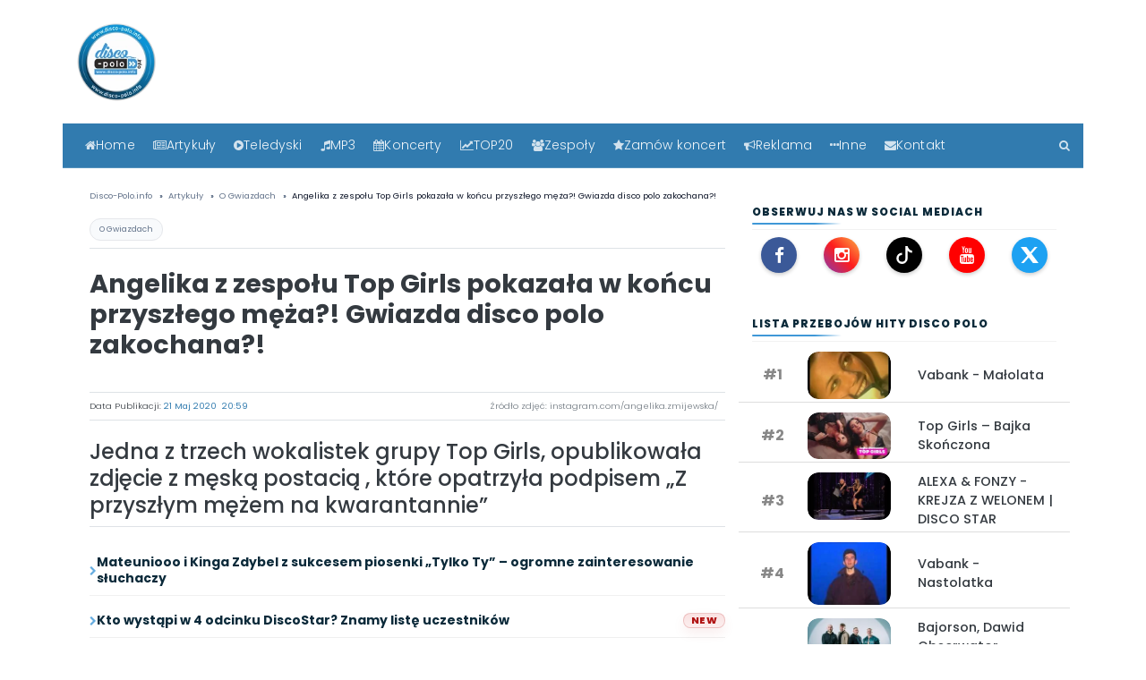

--- FILE ---
content_type: text/html; charset=UTF-8
request_url: https://disco-polo.info/angelika-z-zespolu-top-girls-pokazala-w-koncu-przyszlego-meza-gwiazda-disco-polo-zakochana
body_size: 28415
content:


<!DOCTYPE html>
<html lang="pl" style="scroll-padding-top: 4rem;">
<head>


<meta charset="utf-8">
<meta http-equiv="X-UA-Compatible" content="IE=edge">
<meta name="viewport" content="width=device-width, initial-scale=1">




<script src="/js/jquery-3.6.0.min.js" defer></script>
<script src="/js/bootstrap.min.js" defer></script>


<meta name="robots" content="index, follow, max-image-preview:large">
<link rel="canonical" href="https://disco-polo.info/angelika-z-zespolu-top-girls-pokazala-w-koncu-przyszlego-meza-gwiazda-disco-polo-zakochana">

<!-- Fonty preload -->
<link rel="preload" href="/fonts/fontawesome-webfont.woff2?v=4.7.0" as="font" type="font/woff2" crossorigin="anonymous">
<link rel="preload" href="/fonts/poppins-v13-latin-ext_latin-300.woff2" as="font" type="font/woff2" crossorigin="anonymous">
<link rel="preload" href="/fonts/poppins-v13-latin-ext_latin-regular.woff2" as="font" type="font/woff2" crossorigin="anonymous">
<link rel="preload" href="/fonts/poppins-v13-latin-ext_latin-500.woff2" as="font" type="font/woff2" crossorigin="anonymous">
<link rel="preload" href="/fonts/poppins-v13-latin-ext_latin-600.woff2" as="font" type="font/woff2" crossorigin="anonymous">
<link rel="preload" href="/fonts/poppins-v13-latin-ext_latin-700.woff2" as="font" type="font/woff2" crossorigin="anonymous">
<link rel="preload" href="/fonts/poppins-v13-latin-ext_latin-italic.woff2" as="font" type="font/woff2" crossorigin="anonymous">
<link rel="preload" href="/fonts/poppins-v13-latin-ext_latin-800.woff2" as="font" type="font/woff2" crossorigin="anonymous">
<link rel="preload" href="/fonts/poppins-v13-latin-ext_latin-900.woff2" as="font" type="font/woff2" crossorigin="anonymous">
<link rel="preload" href="/fonts/poppins-v13-latin-ext_latin-700italic.woff2" as="font" type="font/woff2" crossorigin="anonymous">

<link rel="preload" href="/css/bootstrap.min.css" as="style">
<link rel="stylesheet" href="/css/bootstrap.min.css">

<link rel="preload" href="/css/font-awesome.min.css" as="style">
<link rel="stylesheet" href="/css/font-awesome.min.css">

<link rel="preload" href="/css/style.css" as="style">
<link rel="stylesheet" href="/css/style.css">

<meta name="google-site-verification" content="z6cMVpWOtQAqWNbFtnvibclYiHV560akmAoFcgXnDBw">
<meta name="google-site-verification" content="8tXcb9ChXRxFiHm4aqR9pMXFbCThSQj2WrOYvTYhR18">
<meta name="yandex-verification" content="340d0e5c9353ef2b">

<link rel="alternate" type="application/rss+xml" href="https://disco-polo.info/rss">
<link rel="alternate" type="application/rss+xml" href="https://disco-polo.info/rss2.xml">

<meta name="theme-color" content="#3f98d7">
<link rel="apple-touch-icon" sizes="180x180" href="/apple-touch-icon.png">
<link rel="icon" type="image/png" sizes="32x32" href="/favicon-32x32.png">
<link rel="icon" type="image/png" sizes="16x16" href="/favicon-16x16.png">

<!-- (opcjonalnie) preconnect do GA/GTM - jeśli używasz -->
<link rel="preconnect" href="https://www.google-analytics.com" crossorigin>
<link rel="preconnect" href="https://www.googletagmanager.com" crossorigin>

<script type="application/ld+json">
{
  "@context": "https://schema.org",
  "@type": "Organization",
  "name": "Disco-Polo.info",
  "url": "https://disco-polo.info",
  "logo": {
    "@type": "ImageObject",
    "url": "https://disco-polo.info/img/LogoDiscoPoloInfo.png",
    "width": "500",
    "height": "500"
  },
  "contactPoint": {
    "@type": "ContactPoint",
    "contactType": "customer service",
    "email": "discopoloinfo@gmail.com",
    "telephone": "+503949763"
  },
  "address": {
    "@type": "PostalAddress",
    "streetAddress": "Warszawska 144",
    "addressLocality": "Radom",
    "addressRegion": "Mazowieckie",
    "postalCode": "26-600",
    "addressCountry": "PL"
   },
  "sameAs": [
    "https://www.facebook.com/discoipolo",
    "https://www.twitter.com/discopoloinfo",
    "https://www.instagram.com/discopoloinfo"
  ]
}
</script>

<script type="application/ld+json">
{
  "@context": "https://schema.org",
  "@type": "WebSite",
  "url": "https://disco-polo.info/",
  "potentialAction": {
    "@type": "SearchAction",
    "target": "https://disco-polo.info/wyszukiwarka/?q={search_term_string}",
    "query-input": "required name=search_term_string"
  }
}
</script>

<!--[if lt IE 9]>
  <script src="https://oss.maxcdn.com/html5shiv/3.7.3/html5shiv.min.js" type="text/javascript" async></script>
  <script src="https://oss.maxcdn.com/respond/1.4.2/respond.min.js" type="text/javascript" async></script>
<![endif]-->

  <title>Angelika z zespołu Top Girls pokazała w końcu przyszłego męża?! Gwiazda disco polo zakochana?!  | Disco-Polo.info</title>
  <link rel="canonical" href="https://disco-polo.info/angelika-z-zespolu-top-girls-pokazala-w-koncu-przyszlego-meza-gwiazda-disco-polo-zakochana">

  <meta name="description" content="Jedna z trzech wokalistek grupy Top Girls, opublikowała zdjęcie z męską postacią , które opatrzyła podpisem „Z przyszłym mężem na kwarantannie”">
  <meta name="author" content="Adam Begier">
  <meta name="viewport" content="width=device-width, initial-scale=1">

      <meta name="robots" content="index,follow,max-image-preview:large,max-snippet:-1,max-video-preview:-1">
  
  <!-- Open Graph -->
  <meta property="og:site_name" content="Disco-Polo.info">
  <meta property="og:type" content="article">
  <meta property="og:title" content="Angelika z zespołu Top Girls pokazała w końcu przyszłego męża?! Gwiazda disco polo zakochana?!  | Disco-Polo.info">
  <meta property="og:description" content="Jedna z trzech wokalistek grupy Top Girls, opublikowała zdjęcie z męską postacią , które opatrzyła podpisem „Z przyszłym mężem na kwarantannie”">
  <meta property="og:url" content="https://disco-polo.info/angelika-z-zespolu-top-girls-pokazala-w-koncu-przyszlego-meza-gwiazda-disco-polo-zakochana">
  <meta property="og:image:width" content="1920">
  <meta property="og:image:height" content="1080">

      <meta property="article:section" content="O Gwiazdach">
  
  <meta property="article:published_time" content="2020-05-21T20:59:00+02:00">
  <meta property="article:modified_time" content="2020-05-21T20:59:00+02:00">
  <meta property="article:author" content="https://disco-polo.info/adam-begier">

      <meta name="news_keywords" content="angelika zmijewska,disco polo,Top Girls">
  
  <meta property="og:image" content="https://disco-polo.info/uploads/news/2020/05/angelika-z-zespolu-top-girls-pokazala-przyszlego-meza-gwiazda-disco-polo-zakochana-1589804280.jpg.webp">
  <meta property="og:image:secure_url" content="https://disco-polo.info/uploads/news/2020/05/angelika-z-zespolu-top-girls-pokazala-przyszlego-meza-gwiazda-disco-polo-zakochana-1589804280.jpg.webp">
  <meta property="og:image:alt" content="Angelika z zespołu Top Girls pokazała w końcu przyszłego męża?! Gwiazda disco polo zakochana?! ">
  <meta name="twitter:image" content="https://disco-polo.info/uploads/news/2020/05/angelika-z-zespolu-top-girls-pokazala-przyszlego-meza-gwiazda-disco-polo-zakochana-1589804280.jpg.webp">
  <meta name="twitter:image:alt" content="Angelika z zespołu Top Girls pokazała w końcu przyszłego męża?! Gwiazda disco polo zakochana?! ">

  <meta property="article:tag" content="angelika zmijewska">
<meta property="article:tag" content="disco polo">
<meta property="article:tag" content="Top Girls">

  <!-- Twitter -->
  <meta name="twitter:card" content="summary_large_image">
  <meta name="twitter:title" content="Angelika z zespołu Top Girls pokazała w końcu przyszłego męża?! Gwiazda disco polo zakochana?! ">
  <meta name="twitter:description" content="Jedna z trzech wokalistek grupy Top Girls, opublikowała zdjęcie z męską postacią , które opatrzyła podpisem „Z przyszłym mężem na kwarantannie”">

      <link rel="preload" as="image" href="https://disco-polo.info/uploads/news/2020/05/angelika-z-zespolu-top-girls-pokazala-przyszlego-meza-gwiazda-disco-polo-zakochana-1589804280.jpg.webp" type="image/webp" fetchpriority="high">
  
  <link rel="preconnect" href="https://www.google-analytics.com" crossorigin>
  <link rel="preconnect" href="https://www.googletagmanager.com" crossorigin>


  <meta name="keywords" content="angelika zmijewska,disco polo,Top Girls">

<style>
.teds-playbtn {
    width: 68px;
    height: 48px;
    position: absolute;
    cursor: pointer;
    transform: translate3d(-50%, -50%, 0);
    top: 60%;
    left: 58%;
    z-index: 1;
    background-color: transparent;
    background-image: url('data:image/svg+xml;utf8,<svg xmlns="http://www.w3.org/2000/svg" version="1.1" viewBox="0 0 68 48"><path fill="%23f00" fill-opacity="0.8" d="M66.52,7.74c-0.78-2.93-2.49-5.41-5.42-6.19C55.79,.13,34,0,34,0S12.21,.13,6.9,1.55 C3.97,2.33,2.27,4.81,1.48,7.74C0.06,13.05,0,24,0,24s0.06,10.95,1.48,16.26c0.78,2.93,2.49,5.41,5.42,6.19 C12.21,47.87,34,48,34,48s21.79-0.13,27.1-1.55c2.93-0.78,4.64-3.26,5.42-6.19C67.94,34.95,68,24,68,24S67.94,13.05,66.52,7.74z"></path><path d="M 45,24 27,14 27,34" fill="%23fff"></path></svg>');
    filter: grayscale(100%);
    transition: filter .1s cubic-bezier(0, 0, 0.2, 1);
    border: none;
}
lite-youtube {
    background-color: #000;
    position: relative;
    display: block;
    contain: content;
    background-position: center center;
    background-size: cover;
    cursor: pointer;
    max-width: 720px;
}

/* gradient */
lite-youtube::before {
    content: '';
    display: block;
    position: absolute;
    top: 0;
    background-image: url([data-uri]);
    background-position: top;
    background-repeat: repeat-x;
    height: 60px;
    padding-bottom: 50px;
    width: 100%;
    transition: all 0.2s cubic-bezier(0, 0, 0.2, 1);
}

/* responsive iframe with a 16:9 aspect ratio
    thanks https://css-tricks.com/responsive-iframes/
*/
lite-youtube::after {
    content: "";
    display: block;
    padding-bottom: calc(100% / (16 / 9));
}
lite-youtube > iframe {
    width: 100%;
    height: 100%;
    position: absolute;
    top: 0;
    left: 0;
    border: 0;
}

/* play button */
lite-youtube > .lty-playbtn {
    width: 68px;
    height: 48px;
    position: absolute;
    cursor: pointer;
    transform: translate3d(-50%, -50%, 0);
    top: 50%;
    left: 50%;
    z-index: 1;
    background-color: transparent;
    /* YT's actual play button svg */
    background-image: url('data:image/svg+xml;utf8,<svg xmlns="http://www.w3.org/2000/svg" version="1.1" viewBox="0 0 68 48"><path fill="%23f00" fill-opacity="0.8" d="M66.52,7.74c-0.78-2.93-2.49-5.41-5.42-6.19C55.79,.13,34,0,34,0S12.21,.13,6.9,1.55 C3.97,2.33,2.27,4.81,1.48,7.74C0.06,13.05,0,24,0,24s0.06,10.95,1.48,16.26c0.78,2.93,2.49,5.41,5.42,6.19 C12.21,47.87,34,48,34,48s21.79-0.13,27.1-1.55c2.93-0.78,4.64-3.26,5.42-6.19C67.94,34.95,68,24,68,24S67.94,13.05,66.52,7.74z"></path><path d="M 45,24 27,14 27,34" fill="%23fff"></path></svg>');
    filter: grayscale(100%);
    transition: filter .1s cubic-bezier(0, 0, 0.2, 1);
    border: none;
}

lite-youtube:hover > .lty-playbtn,
lite-youtube .lty-playbtn:focus {
    filter: none;
}

/* Post-click styles */
lite-youtube.lyt-activated {
    cursor: unset;
}
lite-youtube.lyt-activated::before,
lite-youtube.lyt-activated > .lty-playbtn {
    opacity: 0;
    pointer-events: none;
}

.lyt-visually-hidden {
    clip: rect(0 0 0 0);
    clip-path: inset(50%);
    height: 1px;
    overflow: hidden;
    position: absolute;
    white-space: nowrap;
    width: 1px;
  }
</style>

<meta property="fb:app_id" content="175851496392263" />
<meta property="fb:pages" content="274585342593394" />

<meta property="article:publisher" content="https://www.facebook.com/discoipolo" />
<meta property="article:author" content="https://www.facebook.com/discoipolo" />

<meta property="article:opinion" content="false">
<meta name="genre" content="news">


</head>

<body>
<div class="container-fluid pb-4">
        
        
    </div>

     <!-- header -->

    <div class="container">
        <div class="row">
            <div class="col-lg-2 col-5" style="min-width: 90px; min-height: 90px;">
                <a href="index.php" title="Disco-polo.info ">
                    <picture>
      <source srcset="/img/logo_300.png.webp" type="image/webp">
      <source srcset="/img/logo_300.png" type="image/jpeg"> 
      <img src="/img/logo_300.png" alt="Disco-Polo.info" style="width:90px;height:90px;"itemprop="logo">
    </picture>
                    </a>
            </div>

            <div class="col-lg-5 col-7 pt-4">
                <div class="d-flex ml-auto w-75">
                    <form>
                   
                    </form>
                </div>
            </div>

            <!--<div class="col-lg-5 col-12 text-sm-right text-center pt-3 ">
            <a href="https://www.facebook.com/discoipolo/" title="FaceBook"><rel="nofollow" class="mr-2 text-muted"><i id="social-fb" class="fa fa-facebook-square fa-2x social"></i></a>
            <a href="https://www.instagram.com/discopoloinfo/" title="Instagram"><rel="nofollow" class="mr-2 text-muted"><i id="social-fb" class="fa fa-instagram fa-2x social"></i></a>   
            <a href="https://www.youtube.com/channel/UChJnRrbiD4Dzz_pCmMXCNdQ?sub_confirmation=1" title="YouTube"><rel="nofollow" class="mr-2 text-muted"><i id="social-fb" class="fa fa-youtube-square fa-2x social"></i></a>

<a href="alertdiscopolo24"  class="mr-2  text-danger" title="zgłoś błąd"><i id="social-em" class="fa fa-exclamation-triangle fa-2x social"></i></a>
            
                        </div>-->
        </div>

     <!-- koniec header -->
	 

<a href="#main" class="skip-link">Przejdź do treści</a>

<main id="main" role="main"><!-- nawigacja -->
<div class="row clearfix">
  <div class="container-fluid mt-4 niebieski-bg sticky-top portal-nav">
    <div class="container">
      <div class="row">
        <nav class="navbar navbar-expand-lg navbar-dark w-100 portal-navbar">

          <!-- MOBILE TOP BAR -->
          <div class="d-flex d-lg-none w-100 align-items-center justify-content-between portal-mobilebar">
            <a class="portal-burger"
               href="#"
               data-toggle="collapse"
               data-target="#main_nav"
               aria-label="Otwórz menu">
              <span class="fa fa-bars"></span>
              <span class="portal-burger-text">Menu</span>
            </a>

<!-- MOBILE QUICK ACTIONS -->
<div class="portal-mobile-actions d-lg-none">

<a href="/artykuly" class="mnav-btn">
  <i class="fa fa-newspaper-o"></i><span class="mnav-label" data-short="ART">Artykuły</span>
</a>

<a href="/teledyski" class="mnav-btn">
  <i class="fa fa-play-circle"></i><span class="mnav-label" data-short="TV">Teledyski</span>
</a>

<a href="/top20" class="mnav-btn">
  <i class="fa fa-line-chart"></i><span class="mnav-label" data-short="TOP">TOP20</span>
</a>

<a href="/szukaj" class="mnav-btn" aria-label="Szukaj">
  <i class="fa fa-search"></i>
</a>

</div>




          </div>

          <!-- DESKTOP MENU -->
          <div class="collapse navbar-collapse w-100" id="main_nav">
            <ul class="navbar-nav portal-menu">

              <li class="nav-item">
                <a class="nav-link" href="/" title="Główna strona">
                  <i class="fa fa-home"></i> Home
                </a>
              </li>

              <li class="nav-item dropdown">
                <a class="nav-link dropdown-toggle" href="/artykuly" data-toggle="dropdown">
                  <i class="fa fa-newspaper-o"></i> Artykuły
                </a>
                <ul class="dropdown-menu">
                  <li><a href="/artykuly" class="dropdown-item">Wszystkie</a></li>
                  <li><a href="/artykuly/koncert" class="dropdown-item">Koncert</a></li><li><a href="/artykuly/o-gwiazdach" class="dropdown-item">O Gwiazdach</a></li><li><a href="/artykuly/o-tym-sie-mowi" class="dropdown-item">O tym się mówi</a></li><li><a href="/artykuly/premiera" class="dropdown-item">Premiera</a></li><li><a href="/artykuly/plyta" class="dropdown-item">Płyta</a></li><li><a href="/artykuly/telewizja" class="dropdown-item">Telewizja</a></li><li><a href="/artykuly/wywiad" class="dropdown-item">Wywiad</a></li><li><a href="/artykuly/zapowiedz" class="dropdown-item">Zapowiedź</a></li><li><a href="/artykuly/zycie-gwiazd" class="dropdown-item">Życie gwiazd</a></li>                </ul>
              </li>

              <li class="nav-item dropdown">
                <a class="nav-link dropdown-toggle" href="/teledyski" data-toggle="dropdown">
                  <i class="fa fa-play-circle"></i> Teledyski
                </a>
                <ul class="dropdown-menu">
                  <li><a href="/teledyski" class="dropdown-item">Wszystkie</a></li>
                  <li><a href="/teledyski/disco-polo" class="dropdown-item">Disco polo</a></li><li><a href="/teledyski/playlista" class="dropdown-item">Playlista</a></li><li><a href="/teledyski/szlagiery-slaskie" class="dropdown-item">Szlagiery śląskie</a></li><li><a href="/teledyski/weselne" class="dropdown-item">Weselne</a></li><li><a href="/teledyski/zapowiedzi" class="dropdown-item">Zapowiedzi</a></li>                </ul>
              </li>

              <li class="nav-item"><a class="nav-link" href="/legalne-mp3"><i class="fa fa-music"></i> MP3</a></li>
              <li class="nav-item"><a class="nav-link" href="/artykuly/koncert"><i class="fa fa-calendar"></i> Koncerty</a></li>

              <li class="nav-item dropdown">
                <a class="nav-link dropdown-toggle" href="#" data-toggle="dropdown">
                  <i class="fa fa-line-chart"></i> TOP20
                </a>
                <ul class="dropdown-menu">
                  <li><a class="dropdown-item" href="/top20">TOP20 teledysków - 7 dni</a></li>
                  <li><a class="dropdown-item" href="/top20miesiaca">TOP20 teledysków - 30 dni</a></li>
                  <li><a class="dropdown-item" href="/top20all">TOP20 teledysków - wszechczasów</a></li>
                  <li><a class="dropdown-item" href="/top20news">TOP20 artykułów - 7 dni</a></li>
                  <li><a class="dropdown-item" href="/top20newsmiesiaca">TOP20 artykułów - 30 dni</a></li>
                  <li><a class="dropdown-item" href="/top20newsall">TOP20 artykułów - wszechczasów</a></li>
                </ul>
              </li>

              <li class="nav-item"><a class="nav-link" href="/zespoly"><i class="fa fa-users"></i> Zespoły</a></li>

              <li class="nav-item dropdown">
                <a class="nav-link dropdown-toggle" href="#" data-toggle="dropdown">
                  <i class="fa fa-star"></i> Zamów koncert
                </a>
                <ul class="dropdown-menu">
                  <li><a class="dropdown-item" href="/strona/zamow-koncert">Gwiazd disco polo</a></li>
                  <li><a class="dropdown-item" href="/koncert-zagranicznej-gwiazdy">Zagranicznych gwiazd</a></li>
                </ul>
              </li>

              <li class="nav-item"><a class="nav-link" href="/oferta-reklamowa-dla-zespolow"><i class="fa fa-bullhorn"></i> Reklama</a></li>

              <li class="nav-item dropdown">
                <a class="nav-link dropdown-toggle" href="#" data-toggle="dropdown">
                  <i class="fa fa-ellipsis-h"></i> Inne
                </a>
                <ul class="dropdown-menu">
                  <li><a class="dropdown-item" href="/o-nas">O nas</a></li>
                  <li><a class="dropdown-item" href="/regulamin">Regulamin</a></li>
                  <li><a class="dropdown-item" href="/rodo">RODO</a></li>
                  <li><a class="dropdown-item" href="/partnerzy">Partnerzy</a></li>
                  <li><a class="dropdown-item" href="/radio-disco-polo">Radio disco polo</a></li>
                  <li><a class="dropdown-item" href="/skladanki-disco-polo">Składanki disco polo</a></li>
                  <li><a class="dropdown-item" href="/materialy-reklamowe">Materiały reklamowe</a></li>
                  <li><a class="dropdown-item" href="/oferta-reklamowa-dla-zespolow">Oferta dla zespołów</a></li>
                  <li><a class="dropdown-item" href="/oferta-reklamowa-dla-klubow">Oferta dla klubów</a></li>
                </ul>
              </li>

              <li class="nav-item"><a class="nav-link" href="/kontakt"><i class="fa fa-envelope"></i> Kontakt</a></li>

              <li class="nav-item portal-search">
                <a class="nav-link" href="/szukaj" aria-label="Szukaj"><i class="fa fa-search"></i></a>
              </li>

            </ul>
          </div>

        </nav>
      </div>
    </div>
  </div>
</div>
<!-- koniec nawigacja -->

<div class="container mt-2 mb-4">
  <div class="row">
    <div class="col-lg-8 col-12">


<!-- BREADCRUMB -->
<div class="w-100 mt-3 font7 text-muted mb-3">
  <nav aria-label="breadcrumb">
    <ol class="breadcrumb bg-white text-muted p-0 m-0" itemscope itemtype="https://schema.org/BreadcrumbList">
      <li itemprop="itemListElement" itemscope itemtype="https://schema.org/ListItem" class="breadcrumb-item">
        <a itemprop="item" href="/index.php" class="text-muted"><span itemprop="name">Disco-Polo.info</span></a>
        <meta itemprop="position" content="1">
      </li>
      <li itemprop="itemListElement" itemscope itemtype="https://schema.org/ListItem" class="breadcrumb-item">
        <a itemprop="item" href="/artykuly" class="text-muted"><span itemprop="name">Artykuły</span></a>
        <meta itemprop="position" content="2">
      </li>

            <li itemprop="itemListElement" itemscope itemtype="https://schema.org/ListItem" class="breadcrumb-item">
        <a itemprop="item" href="/artykuly/o-gwiazdach" class="text-muted"><span itemprop="name">O Gwiazdach</span></a>
        <meta itemprop="position" content="3">
      </li>
      
      <li itemprop="itemListElement" itemscope itemtype="https://schema.org/ListItem" class="breadcrumb-item active" aria-current="page">
        <span itemprop="name">Angelika z zespołu Top Girls pokazała w końcu przyszłego męża?! Gwiazda disco polo zakochana?! </span>
        <meta itemprop="item" content="https://disco-polo.info/angelika-z-zespolu-top-girls-pokazala-w-koncu-przyszlego-meza-gwiazda-disco-polo-zakochana">
        <meta itemprop="position" content="4">
      </li>
    </ol>
  </nav>
</div>

<div class="news-cat border-bottom border-muted mb-2 pb-2">
  <a href="/artykuly/o-gwiazdach" class="cat-chip">O Gwiazdach</a>
</div>

<h1 class="article-title">Angelika z zespołu Top Girls pokazała w końcu przyszłego męża?! Gwiazda disco polo zakochana?! </h1>
<br>

<!-- autor i data -->
<div class="py-1 mt-1 font-weight-light font6 border-top border-bottom border-muted" style="display:flex;justify-content:space-between;align-items:center;margin-bottom:20px;">
  <span class="text-dark font-weight-light">
   Data Publikacji:
   
<strong style="color:#317baf;">
  <time datetime="2020-05-21T20:59:00+02:00">
    21&nbsp;Maj&nbsp;2020&nbsp; 20:59	    </time>
</strong>
  </span>
 <div class="article-photo-source text-muted text-right font9 px-2 py-1">
  Źródło zdjęć: instagram.com/angelika.zmijewska/</div>
</div>

<!-- lead -->
<div class="border-bottom border-muted">
  <p class="font-weight-bolder h4 lineh-3 text-dark mt-2" style="text-align:left;">
    Jedna z trzech wokalistek grupy Top Girls, opublikowała zdjęcie z męską postacią , które opatrzyła podpisem „Z przyszłym mężem na kwarantannie”  </p>
</div>

<ol class="dp-mini-list"><li style="display:flex;align-items:center;gap:8px;"><span class="fa fa-chevron-right" aria-hidden="true"></span> <a href="/mateuniooo-i-kinga-zdybel-z-sukcesem-piosenki-tylko-ty---ogromne-zainteresowanie-sluchaczy" title="Mateuniooo i Kinga Zdybel z sukcesem piosenki „Tylko Ty” – ogromne zainteresowanie słuchaczy">Mateuniooo i Kinga Zdybel z sukcesem piosenki „Tylko Ty” – ogromne zainteresowanie słuchaczy</a></li><li style="display:flex;align-items:center;gap:8px;"><span class="fa fa-chevron-right" aria-hidden="true"></span> <a href="/znamy-uczestnikow-4-odcinka-disco-star-kto-wystapi-na-scenie" title="Kto wystąpi w 4 odcinku DiscoStar? Znamy listę uczestników">Kto wystąpi w 4 odcinku DiscoStar? Znamy listę uczestników</a> <span style="
        margin-left:auto;
        font-size:11px;
        color:#b01212;
        background:linear-gradient(180deg, rgba(208,17,17,.12), rgba(208,17,17,.07));
        border:1px solid rgba(176,18,18,.18);
        padding:2px 8px;
        border-radius:999px;
        font-weight:800;
        letter-spacing:.3px;
        text-transform:uppercase;
        line-height:1;
        box-shadow:0 6px 14px rgba(176,18,18,.07);
      ">new</span></li><li style="display:flex;align-items:center;gap:8px;"><span class="fa fa-chevron-right" aria-hidden="true"></span> <a href="/kiedy-powtorka-3-odcinka-disco-star-2026-sprawdz-gdzie-i-o-ktorej-obejrzysz-show" title="Kiedy powtórka 3 odcinka Disco Star? Sprawdź gdzie i o której obejrzysz show?">Kiedy powtórka 3 odcinka Disco Star? Sprawdź gdzie i o której obejrzysz show?</a></li></ol>




<!-- foto glowne -->
<div class="miniatura2 mt-3 hero-news-image"
     itemscope
     itemtype="https://schema.org/ImageObject">

  <meta itemprop="url" content="https://disco-polo.info/uploads/news/2020/05/angelika-z-zespolu-top-girls-pokazala-przyszlego-meza-gwiazda-disco-polo-zakochana-1589804280.jpg.webp">
  <meta itemprop="width" content="1920">
  <meta itemprop="height" content="1080">
  <meta itemprop="representativeOfPage" content="true">

  <div class="foto">
    
<picture>
  <source srcset="/uploads/news/2020/05/angelika-z-zespolu-top-girls-pokazala-przyszlego-meza-gwiazda-disco-polo-zakochana-1589804280.jpg.webp" type="image/webp" loading="lazy">
  <source srcset="/uploads/news/2020/05/angelika-z-zespolu-top-girls-pokazala-przyszlego-meza-gwiazda-disco-polo-zakochana-1589804280.jpg" type="image/jpeg" loading="lazy">
  <img src="/uploads/news/2020/05/angelika-z-zespolu-top-girls-pokazala-przyszlego-meza-gwiazda-disco-polo-zakochana-1589804280.jpg" alt="Angelika z zespołu Top Girls pokazała w końcu przyszłego męża?! Gwiazda disco polo zakochana?! " class="" loading="lazy">
</picture>

  </div>

</div>
<div class="border-bottom border-muted my-3"></div>




<div class="container text-center">
  <div id="ad-header2">
    <span class="font6 text-muted">Reklama</span>
    <ins class="adsbygoogle" style="display:block" data-ad-client="ca-pub-6607669141181734" data-ad-slot="3563939868" data-ad-format="auto" data-full-width-responsive="true"></ins>
    <script>(adsbygoogle = window.adsbygoogle || []).push({});</script>
  </div>
</div>

<script type="application/ld+json">
{"@context":"https://schema.org","@graph":[{"@type":"Organization","@id":"https://disco-polo.info/#organization","name":"Disco-Polo.info","url":"https://disco-polo.info","logo":{"@type":"ImageObject","url":"https://disco-polo.info/img/LogoDiscoPoloInfo.png","width":500,"height":500},"sameAs":["https://www.facebook.com/discoipolo/","https://www.instagram.com/discopoloinfo/","https://www.youtube.com/channel/UChJnRrbiD4Dzz_pCmMXCNdQ","https://www.tiktok.com/@discopoloinfo"]},{"@type":"WebSite","@id":"https://disco-polo.info/#website","url":"https://disco-polo.info","name":"Disco-Polo.info","publisher":{"@id":"https://disco-polo.info/#organization"}},{"@type":"WebPage","@id":"https://disco-polo.info/angelika-z-zespolu-top-girls-pokazala-w-koncu-przyszlego-meza-gwiazda-disco-polo-zakochana#webpage","url":"https://disco-polo.info/angelika-z-zespolu-top-girls-pokazala-w-koncu-przyszlego-meza-gwiazda-disco-polo-zakochana","name":"Angelika z zespołu Top Girls pokazała w końcu przyszłego męża?! Gwiazda disco polo zakochana?! ","isPartOf":{"@id":"https://disco-polo.info/#website"},"breadcrumb":{"@id":"https://disco-polo.info/angelika-z-zespolu-top-girls-pokazala-w-koncu-przyszlego-meza-gwiazda-disco-polo-zakochana#breadcrumb"}},{"@type":"BreadcrumbList","@id":"https://disco-polo.info/angelika-z-zespolu-top-girls-pokazala-w-koncu-przyszlego-meza-gwiazda-disco-polo-zakochana#breadcrumb","itemListElement":[{"@type":"ListItem","position":1,"name":"Disco-Polo.info","item":"https://disco-polo.info/index.php"},{"@type":"ListItem","position":2,"name":"Artykuły","item":"https://disco-polo.info/artykuly"},{"@type":"ListItem","position":3,"name":"O Gwiazdach","item":"https://disco-polo.info/artykuly/o-gwiazdach"},{"@type":"ListItem","position":4,"name":"Angelika z zespołu Top Girls pokazała w końcu przyszłego męża?! Gwiazda disco polo zakochana?! ","item":"https://disco-polo.info/angelika-z-zespolu-top-girls-pokazala-w-koncu-przyszlego-meza-gwiazda-disco-polo-zakochana"}]},{"@type":"NewsArticle","@id":"https://disco-polo.info/angelika-z-zespolu-top-girls-pokazala-w-koncu-przyszlego-meza-gwiazda-disco-polo-zakochana#newsarticle","mainEntityOfPage":{"@id":"https://disco-polo.info/angelika-z-zespolu-top-girls-pokazala-w-koncu-przyszlego-meza-gwiazda-disco-polo-zakochana#webpage"},"headline":"Angelika z zespołu Top Girls pokazała w końcu przyszłego męża?! Gwiazda disco polo zakochana?! ","description":"Jedna z trzech wokalistek grupy Top Girls, opublikowała zdjęcie z męską postacią , które opatrzyła podpisem „Z przyszłym mężem na kwarantannie”","speakable":{"@type":"SpeakableSpecification","cssSelector":[".article-title",".dp-article-body p:first-child"]},"articleBody":"Wykonawcy disco polo podczas pandemii mają w końcu czas, aby zająć się sprawami innymi, niż te zawodowe. Oczywiście większość z nich nie zwalnia tempa i nadal tworzy, ale jednocześnie widać, że niektórzy zaczęli poświęcać więcej uwagi sprawom duchowym. Warto przeczytać: Nowość Top Girls „Bajka skończona” już dostępna. To najbardziej rozebrany klip w disco polo w ostatnim czasie Zgiełk ciągłych tras koncertowych, tłumy szalejących fanów, podróże i niewyspanie, to wszystko znalazło ujście w wolnym czasie, spędzonym z rodziną. Artyści, którzy na początku roku powitali na świecie potomstwo, otwarcie przyznają, że dzięki epidemii, mogą spędzić z nimi bezcenny czas. Jak pokazują media społecznościowe, wyjątkowy okres sprzyja powstawaniu nowych relacji! Na instagramowym profilu Angeliki Żmijewskiej, pojawił się bardzo ciekawy wpis! Jedna z trzech wokalistek grupy Top Girls, opublikowała zdjęcie z męską postacią , które opatrzyła podpisem „Z przyszłym mężem na kwarantannie”! Emocje podsyca fakt, że mężczyzną ze zdjęcia, jest kanadyjski aktor i reżyser, znany z głównej roli w filmie „The Notebook” Ryan Thomas Gosling! Na fotce Angelika daje mu buziaka, a on jest obwiązany kokardą i...jest z kartonu! Wielu fanów artystki może odetchnąć! Zobacz również: Dlaczego Zenon Martyniuk nie wystąpi w „Tańcu z Gwiazdami”? Nowe doniesienia z produkcji https://youtu.be/DM5_FxwY_Uw","datePublished":"2020-05-21T20:59:00+02:00","dateModified":"2020-05-21T20:59:00+02:00","inLanguage":"pl","isAccessibleForFree":true,"articleSection":"O Gwiazdach","keywords":"angelika zmijewska,disco polo,Top Girls","author":{"@type":"Person","name":"Adam Begier","url":"https://disco-polo.info/adam-begier"},"publisher":{"@id":"https://disco-polo.info/#organization"},"image":{"@type":"ImageObject","url":"https://disco-polo.info/uploads/news/2020/05/angelika-z-zespolu-top-girls-pokazala-przyszlego-meza-gwiazda-disco-polo-zakochana-1589804280.jpg.webp","width":1920,"height":1080,"caption":"Źródło zdjęć: instagram.com/angelika.zmijewska/"}}]}</script>


<div style="text-align: justify!important;" class="tresc">

  <div class="font-weight-normal lineh-3 text-dark mt-4 text-justify" style="text-align: justify!important;">
    <div class="dp-article-body">
<p>Wykonawcy disco polo podczas pandemii mają w końcu czas, aby zająć się sprawami innymi, niż te zawodowe. Oczywiście <strong>większość z nich nie zwalnia tempa</strong> i nadal tworzy, ale jednocześnie widać, że niektórzy zaczęli poświęcać więcej uwagi sprawom duchowym.</p>

<p>
  </p><div class="dp-context-read">
    <span class="dp-context-read__label">Warto przeczytać:</span>
    <a href="/nowosc-top-girls-bajka-skonczona-juz-dostepna-to-najbardziej-rozebrany-klip-w-disco-polo-w-ostatnim-czasie" title="Nowość Top Girls „Bajka skończona” już dostępna. To najbardziej rozebrany klip w disco polo w ostatnim czasie">
      Nowość Top Girls „Bajka skończona” już dostępna. To najbardziej rozebrany klip w disco polo w ostatnim czasie
    </a>
  </div>

<p><strong>Zgiełk ciągłych tras koncertowych, tłumy szalejących fanów, podróże i niewyspanie, to wszystko znalazło ujście w wolnym czasie</strong>, spędzonym z rodziną. Artyści, którzy na początku roku powitali na świecie potomstwo, otwarcie przyznają, że dzięki epidemii, mogą spędzić z nimi bezcenny czas.</p>

<p>Jak pokazują media społecznościowe, wyjątkowy okres sprzyja powstawaniu nowych relacji! Na instagramowym profilu Angeliki Żmijewskiej, pojawił się bardzo ciekawy wpis! Jedna z trzech wokalistek grupy Top Girls, opublikowała zdjęcie z męską postacią , które opatrzyła podpisem <strong><em>„Z przyszłym mężem na kwarantannie”!</em></strong></p>

<p>Emocje podsyca fakt, że mężczyzną ze zdjęcia, jest kanadyjski aktor i reżyser, znany z głównej roli w filmie „The Notebook” Ryan Thomas Gosling! Na fotce Angelika daje mu buziaka, a on jest obwiązany kokardą i...jest z kartonu! Wielu fanów artystki może odetchnąć!</p>

<p>
      </p><div class="dp-context-read dp-context-read--secondary">
        <span class="dp-context-read__label">Zobacz również:</span>
        <a href="/dlaczego-zenon-martyniuk-nie-wystapi-w-tancu-z-gwiazdami-nowe-doniesienia-z-produkcji" title="Dlaczego Zenon Martyniuk nie wystąpi w „Tańcu z Gwiazdami”? Nowe doniesienia z produkcji">
          Dlaczego Zenon Martyniuk nie wystąpi w „Tańcu z Gwiazdami”? Nowe doniesienia z produkcji
        </a>
      </div>

<p><iframe frameborder="0" height="800" scrolling="no" src="https://disco-polo.info/Upload/articles/2020/05/Angelika%20z%20zespo%c5%82u%20Top%20Girls%20pokaza%c5%82a%20przysz%c5%82ego%20me%cc%a8z%cc%87a!%20Gwiazda%20disco%20polo%20zakochana!.mp4" width="400"></iframe></p>

<p></p><div class="ad-social">
  <div class="ad-social__label">Reklama</div>
  <ins class="adsbygoogle" style="display:block" data-ad-client="ca-pub-6607669141181734" data-ad-slot="3563939868" data-ad-format="auto" data-full-width-responsive="true"></ins>
  <script>(adsbygoogle = window.adsbygoogle || []).push({});</script>
</div>
      <div class="dp-video-divider" aria-label="Sekcja wideo">
        <span class="dp-video-divider__line" aria-hidden="true"></span>
        <span class="dp-video-divider__label">Zobacz</span>
        <span class="dp-video-divider__line" aria-hidden="true"></span>
      </div><div class="embed-responsive embed-responsive-16by9">
      <iframe data-src="https://www.youtube.com/embed/DM5_FxwY_Uw" class="embed-responsive-item dp-yt" allow="accelerometer; autoplay; clipboard-write; encrypted-media; gyroscope; picture-in-picture; web-share" allowfullscreen loading="lazy" referrerpolicy="strict-origin-when-cross-origin"></iframe>
    </div>
    </div>
  </div>
</div>

<div style="border-top:2px solid #317baf;margin:0;padding:0;position:relative;"></div>


<a href="/zespol/discopolo/top-girls"
   class="dp-entity-box dp-entity-box--artist"
   aria-label="Zobacz profil zespołu Top Girls">

  <div class="dp-entity-box__img">
    <picture>
      <source srcset="/uploads/band/top-girls1jpg.jpg.webp" type="image/webp">
      <img src="/uploads/band/top-girls1jpg.jpg.jpg"
           alt="Top Girls"
           loading="lazy"
           decoding="async"
           width="60"
           height="60">
    </picture>
  </div>

  <div class="dp-entity-box__content">
    <strong>Top Girls</strong>
    <p>Strona zespołu, artykuły, teledyski i najważniejsze informacje.</p>
    <span class="dp-entity-more">Wszystko o Top Girls</span>
  </div>

</a>

      <div class="dp-strip mt-3">
        <div class="dp-strip-left">
          <span class="dp-strip-title">Najczęściej czytane o Top Girls</span>
        </div>
      </div>

      <ul class="dp-mini-list">
      
        <li style="display:flex;align-items:center;gap:8px;">
          <span class="fa fa-chevron-right" aria-hidden="true"></span>
          <a href="/top-girls-w-nowym-skladzie-pierwszy-koncert-za-nimi-zobacz-nagranie" title="Top Girls w nowym składzie! Pierwszy koncert za nimi! Zobacz nagranie!">
            Top Girls w nowym składzie! Pierwszy koncert za nimi! Zobacz nagranie!
          </a>
        </li>
        <li style="display:flex;align-items:center;gap:8px;">
          <span class="fa fa-chevron-right" aria-hidden="true"></span>
          <a href="/poznajcie-weronike-wisniewska-top-girls-z-nowa-wokalistka" title="Poznajcie Weronikę Wiśniewską! Top Girls z nową wokalistką! ">
            Poznajcie Weronikę Wiśniewską! Top Girls z nową wokalistką! 
          </a>
        </li>
        <li style="display:flex;align-items:center;gap:8px;">
          <span class="fa fa-chevron-right" aria-hidden="true"></span>
          <a href="/szok-w-zespole-top-girls-kasia-grabowska-zegna-sie-z-projektem" title="Szok w zespole Top Girls! Kasia Grabowska żegna się z projektem! ">
            Szok w zespole Top Girls! Kasia Grabowska żegna się z projektem! 
          </a>
        </li></ul>
<div class="dp-strip mt-3">
  <div class="dp-strip-left">
    <span class="dp-strip-title">Powiązane artykuły</span>
  </div>
</div>
<section class="dp-related" aria-label="Powiązane artykuły" ><h2 class="sr-only">Powiązane artykuły</h2><div class="dp-related-grid2">
  <a class="dp-related2" href="/odwazna-nikola-raczko-z-top-girls-pokazala-cialo" title="Odważna Nikola Raczko z Top Girls pokazała ciało">
    <span class="dp-related2__thumb">
  <picture>
    <source srcset="/uploads/news/odwazna-nikola-raczko-z-top-girls-pokazala-cialojpg.jpg.webp" type="image/webp">
    <img src="/uploads/news/odwazna-nikola-raczko-z-top-girls-pokazala-cialojpg.jpg" alt="" loading="lazy" decoding="async">
  </picture></span>
    <span class="dp-related2__body">
      <span class="dp-related2__title">Odważna Nikola Raczko z Top Girls pokazała ciało</span>
      
    </span>
  </a>
  <a class="dp-related2" href="/weronika-wisniewska-z-top-girls-rozpalila-scene-swoim-wygladem-w-ostrowie-wielkopolskim" title="Weronika Wiśniewska z Top Girls rozpaliła scenę swoim wyglądem w Ostrowie Wielkopolskim">
    <span class="dp-related2__thumb">
  <picture>
    <source srcset="/uploads/news/weronika-wisniewska-z-top-girls-rozpalila-scene-swoim-wygladem-w-ostrowie-wielkopolskimjpg.jpg.webp" type="image/webp">
    <img src="/uploads/news/weronika-wisniewska-z-top-girls-rozpalila-scene-swoim-wygladem-w-ostrowie-wielkopolskimjpg.jpg" alt="" loading="lazy" decoding="async">
  </picture></span>
    <span class="dp-related2__body">
      <span class="dp-related2__title">Weronika Wiśniewska z Top Girls rozpaliła scenę swoim wyglądem w Ostrowie Wielkopolskim</span>
      
    </span>
  </a>
  <a class="dp-related2" href="/kobieta-zloto-od-top-girls-nadchodzi" title="„Kobieta złoto” od Top Girls! Zobacz przedpremierę! ">
    <span class="dp-related2__thumb">
  <picture>
    <source srcset="/uploads/news/kobieta-zloto-od-top-girls-nadchodzijpg.jpg.webp" type="image/webp">
    <img src="/uploads/news/kobieta-zloto-od-top-girls-nadchodzijpg.jpg" alt="" loading="lazy" decoding="async">
  </picture></span>
    <span class="dp-related2__body">
      <span class="dp-related2__title">„Kobieta złoto” od Top Girls! Zobacz przedpremierę! </span>
      
    </span>
  </a>
  <a class="dp-related2" href="/weronika-wisniewska-z-top-girls-kusi-figura-gorace-zdjecia-z-silowni-rozgrzaly-internautow" title="Weronika Wiśniewska z Top Girls kusi figurą! Gorące zdjęcia z siłowni rozgrzały internautów">
    <span class="dp-related2__thumb">
  <picture>
    <source srcset="/uploads/news/weronika-wisniewska-z-top-girls-kusi-figura-gorace-zdjecia-z-silowni-rozgrzaly-internautowjpg.jpg.webp" type="image/webp">
    <img src="/uploads/news/weronika-wisniewska-z-top-girls-kusi-figura-gorace-zdjecia-z-silowni-rozgrzaly-internautowjpg.jpg" alt="" loading="lazy" decoding="async">
  </picture></span>
    <span class="dp-related2__body">
      <span class="dp-related2__title">Weronika Wiśniewska z Top Girls kusi figurą! Gorące zdjęcia z siłowni rozgrzały internautów</span>
      
    </span>
  </a></div></section>

<!-- autor / data + social -->
<div class="meta-bar">

  <div class="meta-bar__left">

    <div class="meta-bar__row">
      <span class="meta-bar__label">Data publikacji:</span>
      21&nbsp;Maj&nbsp;2020&nbsp; 20:59    </div>

    <div class="meta-bar__row">
      <span class="meta-bar__label">Autor:</span>
      <strong>
        <a href="/adam-begier"
           class="meta-bar__author"
           rel="author">
          Adam Begier
        </a>
      </strong>
    </div>

    <div class="meta-bar__about">
      Dziennikarz muzyczny i redaktor naczelny Disco-Polo.info. W branży disco polo od 2012 roku.
    </div>

  </div>

  <div class="meta-bar__right" aria-label="Obserwuj Disco-Polo.info">
    <span class="meta-bar__follow">Obserwuj nas</span>

    <a href="https://news.google.com/publications/CAAiENacd2QLqa7u7Q1QdalUoSwqFAgKIhDWnHdkC6mu7u0NUHWpVKEs?ceid=PL:pl&oc=3&hl=pl&gl=PL"
       target="_blank" rel="nofollow" aria-label="Google News">
      <img src="/uploads/google.webp" alt="Google News" loading="lazy">
    </a>

    <a href="https://www.facebook.com/discoipolo/"
       target="_blank" rel="nofollow" aria-label="Facebook">
      <img src="/uploads/facebook.webp" alt="Facebook" loading="lazy">
    </a>

    <a href="https://www.instagram.com/discopoloinfo/"
       target="_blank" rel="nofollow" aria-label="Instagram">
      <img src="/uploads/instagram.webp" alt="Instagram" loading="lazy">
    </a>

    <a href="https://www.youtube.com/channel/UChJnRrbiD4Dzz_pCmMXCNdQ?sub_confirmation=1"
       target="_blank" rel="nofollow" aria-label="YouTube">
      <img src="/uploads/youtube.webp" alt="YouTube" loading="lazy">
    </a>

    <a href="https://www.tiktok.com/@discopoloinfo"
       target="_blank" rel="nofollow" aria-label="TikTok">
      <img src="/uploads/tiktok.webp" alt="TikTok" loading="lazy">
    </a>
  </div>

</div>






<!-- Follow Premium: Google News + Instagram -->
<div class="follow-premium">

  <a href="https://news.google.com/publications/CAAiENacd2QLqa7u7Q1QdalUoSwqFAgKIhDWnHdkC6mu7u0NUHWpVKEs?ceid=PL:pl&oc=3"
     target="_blank" rel="nofollow"
     class="follow-premium__item"
     aria-label="Subskrybuj Disco-Polo.info w Google News">

    <img src="/uploads/google-news.webp"
         alt="Google News Disco-Polo.info"
         loading="lazy"
         class="follow-premium__icon">

    <div class="follow-premium__content">
      <span class="follow-premium__label">Google News</span>
      <span class="follow-premium__title">Subskrybuj za darmo i miej newsy disco polo jako pierwszy</span>
      <span class="follow-premium__hint">Powiadomienia o premierach i najważniejszych tematach</span>
    </div>

    <span class="follow-premium__cta">Obserwuj</span>
  </a>

  <a href="https://www.instagram.com/discopoloinfo/"
     target="_blank" rel="nofollow"
     class="follow-premium__item"
     aria-label="Obserwuj Disco-Polo.info na Instagramie">

    <img src="/uploads/instagram.webp"
         alt="Instagram Disco-Polo.info"
         loading="lazy"
         class="follow-premium__icon">

    <div class="follow-premium__content">
      <span class="follow-premium__label">Instagram</span>
      <span class="follow-premium__title">Kulisy, relacje i materiały zza sceny</span>
      <span class="follow-premium__hint">Krótkie wideo, backstage i zdjęcia z gwiazdami</span>
    </div>

    <span class="follow-premium__cta">Obserwuj</span>
  </a>

</div>

<!-- Polecamy -->
<div class="dp-reco dp-reco-big">
  <p class="dp-reco-title">Polecamy</p>

  <div class="dp-reco-grid">
    <a href="https://www.youtube.com/watch?v=uvsOGe844vA" target="_blank" rel="nofollow" class="dp-reco-item">
      <img src="/uploads/woners-kordian-dance-2-disco.webp" alt="WonerS, Kordian - Dance 2 Disco" loading="lazy">
    </a>

    <a href="https://www.youtube.com/watch?v=fB8diBtOwVg" target="_blank" rel="nofollow" class="dp-reco-item">
      <img src="/uploads/avangarde-tak-dobrze-mi-z-toba.webp" alt="Avangarde - Tak dobrze mi z Tobą" loading="lazy">
    </a>

    <a href="https://www.youtube.com/watch?v=Y9EQtRcVHIY" target="_blank" rel="nofollow" class="dp-reco-item">
      <img src="/uploads/jacek-dworakowski-wejscie-83.webp" alt="Jacek Dworakowski - Wejście 83" loading="lazy">
    </a>

    <a href="https://www.youtube.com/watch?v=3bwnyJJVKE0" target="_blank" rel="nofollow" class="dp-reco-item">
      <img src="/uploads/raider-swiat-jest-nasz.webp" alt="Raider - Świat jest nasz" loading="lazy">
    </a>
  </div>
</div>



<!-- tags -->
<div class="tags-container pt-1 pb-0">
  <strong class="tags-heading">Znajdź więcej informacji:</strong>
  <div class="tags-list">
          <a href="/tag/angelika-zmijewska" rel="tag" class="tag-item">angelika zmijewska</a>
          <a href="/tag/disco-polo" rel="tag" class="tag-item">disco polo</a>
          <a href="/tag/top-girls" rel="tag" class="tag-item">top girls</a>
      </div>
</div>


<div class="dp-strip mt-3">
  <div class="dp-strip-left">
    <span class="dp-strip-title">Artykuły</span>
  </div>
</div>
<ol class="dp-mini-list"><li style="display:flex;align-items:center;gap:8px;"><span class="fa fa-chevron-right" aria-hidden="true"></span> <a href="/mariusz-winnicki-z-classic-pokazal-zone-w-teledysku-nowe-zycie-wyjatkowa-premiera" title="Mariusz Winnicki z Classic pokazał żonę w teledysku „Nowe życie”. Wyjątkowa premiera!">Mariusz Winnicki z Classic pokazał żonę w teledysku „Nowe życie”. Wyjątkowa premiera!</a></li><li style="display:flex;align-items:center;gap:8px;"><span class="fa fa-chevron-right" aria-hidden="true"></span> <a href="/nie-zyje-gwiazda-disco-polo-krzysztof-chylinski-z-vabank-cala-branza-pograzona-w-zalobie" title="Nie żyje gwiazda disco polo! Krzysztof Chiliński z Vabank. Cała branża pogrążona w żałobie">Nie żyje gwiazda disco polo! Krzysztof Chiliński z Vabank. Cała branża pogrążona w żałobie</a></li><li style="display:flex;align-items:center;gap:8px;"><span class="fa fa-chevron-right" aria-hidden="true"></span> <a href="/szok-magdalena-narozna-w-ogromnych-tarapatach-nie-moze-spiewac-hitow-pieknych-i-mlodych-oswiadczenie-krzysztofa-boguckiego" title="Magdalena Narożna w ogromnych tarapatach! Nie może śpiewać hitów „Pięknych i Młodych”? Oświadczenie Krzysztofa Boguckiego">Magdalena Narożna w ogromnych tarapatach! Nie może śpiewać hitów „Pięknych i Młodych”? Oświadczenie Krzysztofa Boguckiego</a></li><li style="display:flex;align-items:center;gap:8px;"><span class="fa fa-chevron-right" aria-hidden="true"></span> <a href="/ktora-stacja-wygrala-sylwestrowa-noc-tvp-polsat-czy-republika-zobacz-ranking-ogladalnosci" title="Która stacja wygrała sylwestrową noc TVP, Polsat, czy Republika? Zobacz ranking oglądalności! ">Która stacja wygrała sylwestrową noc TVP, Polsat, czy Republika? Zobacz ranking oglądalności! </a></li><li style="display:flex;align-items:center;gap:8px;"><span class="fa fa-chevron-right" aria-hidden="true"></span> <a href="/skolim-i-magda-narozna-w-goracym-pocalunku-podczas-sylwestrowej-mocy-przebojow-w-polsacie" title="Skolim i Magda Narożna w gorącym pocałunku podczas Sylwestrowej Mocy Przebojów w Polsacie">Skolim i Magda Narożna w gorącym pocałunku podczas Sylwestrowej Mocy Przebojów w Polsacie</a></li><li style="display:flex;align-items:center;gap:8px;"><span class="fa fa-chevron-right" aria-hidden="true"></span> <a href="/agbe-polnaga-na-sniegu---czy-wokalistka-disco-przeszla-sama-siebie" title="Agbe półnaga na śniegu - czy wokalistka disco przeszła samą siebie?">Agbe półnaga na śniegu - czy wokalistka disco przeszła samą siebie?</a></li></ol>

    </div><!-- /col-lg-8 -->

    <div class="col-lg-4 col-12">
      

      <!-- najnowsze wiadomosci blok-->
<!--
<div class="border-bottom border-zolty border3 mb-2 mt-4">
                <div class="d-sm-inline-flex d-flex bg-zolty text-white px-3 py-2 font-weight-bolder h7">Ostatnio dodane</div>
            </div>
    <div class="pr-2">
            <ul class="nolist p-0 pl-2 przycinaj pr-3">
            
            <li class="font-weight-bolder py-1 px-1 font9 border-bottom border-light pr-3">
            
            <a href="/patryk-kaczor-alvaro-w-disco-star-zaspiewal-lepszy-sen-jurorzy-podjeli-trudna-decyzje" class="text-dark">Patryk Kaczor Alvaro w Disco Star zaśpiewał „Lepszy sen”. Jurorzy podjęli trudną decyzję</a></li>
            
            <li class="font-weight-bolder py-1 px-1 font9 border-bottom border-light pr-3">
            
            <a href="/czy-swiat-jest-nasz-zespolu-raider-to-nowy-hit-ktory-podbije-listy-disco-polo" class="text-dark">Czy „Świat jest nasz” zespołu Raider to nowy hit, który podbije listy disco polo?</a></li>
            
            <li class="font-weight-bolder py-1 px-1 font9 border-bottom border-light pr-3">
            
            <a href="/znamy-uczestnikow-4-odcinka-disco-star-kto-wystapi-na-scenie" class="text-dark">Kto wystąpi w 4 odcinku DiscoStar? Znamy listę uczestników</a></li>
            
            <li class="font-weight-bolder py-1 px-1 font9 border-bottom border-light pr-3">
            
            <a href="/dlaczego-zenon-martyniuk-nie-wystapi-w-tancu-z-gwiazdami-nowe-doniesienia-z-produkcji" class="text-dark">Dlaczego Zenon Martyniuk nie wystąpi w „Tańcu z Gwiazdami”? Nowe doniesienia z produkcji</a></li>
            
            <li class="font-weight-bolder py-1 px-1 font9 border-bottom border-light pr-3">
            
            <a href="/mistrz-pierwszego-planu-wypuscil-zaraz-zapytam---teledysk-zdobywa-setki-tysiecy-wyswietlen" class="text-dark">Mistrz Pierwszego Planu wypuścił „Zaraz zapytam” – teledysk zdobywa setki tysięcy wyświetleń</a></li>
            
            <li class="font-weight-bolder py-1 px-1 font9 border-bottom border-light pr-3">
            
            <a href="/sebastian-zys-lider-zespolu-mr-sebii-wystapi-w-programie-dzien-dobry-tvn" class="text-dark">Sebastian Zys, lider zespołu Mr Sebii, pojawi się w programie Dzień Dobry TVN</a></li>
            
            <li class="font-weight-bolder py-1 px-1 font9 border-bottom border-light pr-3">
            
            <a href="/malgorzata-glowka-z-camasutry-w-zimowej-stylizacji-czy-to-jej-najpiekniejsze-zdjecia" class="text-dark">Małgorzata Główka z CamaSutry w zimowej stylizacji. Czy to jej najpiękniejsze zdjęcia?</a></li>
            
            <li class="font-weight-bolder py-1 px-1 font9 border-bottom border-light pr-3">
            
            <a href="/powiedz-mi-brendy-band-w-disco-star-zespol-zdobyl-uznanie-jurorow-i-publicznosci" class="text-dark">„Powiedz mi” Brendy Band w Disco Star. Zespół zdobył uznanie jurorów i publiczności</a></li>
            
            <li class="font-weight-bolder py-1 px-1 font9 border-bottom border-light pr-3">
            
            <a href="/caly-zespol-vabank-nie-zyje-seria-smierci-muzykow-disco-polo" class="text-dark">Cały zespół Vabank nie żyje. Seria śmierci muzyków disco polo!</a></li>
            
            <li class="font-weight-bolder py-1 px-1 font9 border-bottom border-light pr-3">
            
            <a href="/niespotykani-w-programie-disco-star-z-utworem-tylko-z-toba-zachwycili-widzow-polsatu" class="text-dark">Niespotykani w programie Disco Star z utworem „Tylko z Tobą” zachwycili widzów Polsatu</a></li>
            
            <li class="font-weight-bolder py-1 px-1 font9 border-bottom border-light pr-3">
            
            <a href="/czy-zespol-prezydent-wygra-disco-star-po-wystepie-z-piosenka-rodzinny-dom" class="text-dark">Czy zespół Prezydent wygra Disco Star po występie z piosenką "Rodzinny dom"?</a></li>
            
            <li class="font-weight-bolder py-1 px-1 font9 border-bottom border-light pr-3">
            
            <a href="/uczestniczka-disco-star-nie-zwalnia-tempa---daria-negra-nagrywa-nowy-teledysk" class="text-dark">Uczestniczka „Disco Star” nie zwalnia tempa – Daria Budka nagrywa nowy teledysk</a></li>
            
            <li class="font-weight-bolder py-1 px-1 font9 border-bottom border-light pr-3">
            
            <a href="/jacek-dworakowski-wraca-w-wielkim-stylu-utwor-wejscie-83-podbil-youtube-i-serca-sluchaczy" class="text-dark">Jacek Dworakowski wraca w wielkim stylu. Utwór „Wejście 83” podbił YouTube i serca słuchaczy</a></li>
            
            <li class="font-weight-bolder py-1 px-1 font9 border-bottom border-light pr-3">
            
            <a href="/przesadzila-czy-wyglada-przepieknie-agbe-nowe-zdjecia-wokalistki-wywolaly-ogromne-emocje" class="text-dark">Przesadziła czy wygląda przepięknie Agbe? Nowe zdjęcia wokalistki wywołały ogromne emocje </a></li>
            
            <li class="font-weight-bolder py-1 px-1 font9 border-bottom border-light pr-3">
            
            <a href="/co-wydarzy-sie-w-czwartym-odcinku-disco-star-2026-w-polsacie-czyste-szalenstwo-video" class="text-dark">Co wydarzy się w czwartym odcinku Disco Star 2026 w Polsacie? Czyste szaleństwo | VIDEO</a></li>
            
            <li class="font-weight-bolder py-1 px-1 font9 border-bottom border-light pr-3">
            
            <a href="/czy-krejza-z-welonem-alexa-fonzy-zapewni-im-miejsce-w-finale-disco-star-zobacz-wystep" class="text-dark">Czy „Krejza z welonem” Alexa & Fonzy zapewni im miejsce w finale Disco Star? Zobacz występ</a></li>
            
            <li class="font-weight-bolder py-1 px-1 font9 border-bottom border-light pr-3">
            
            <a href="/marlena-sztando-pokazala-nowe-zdjecie-w-cekinowej-mini-czy-to-najodwazniejsza-sesja-wokalistki-dziewczyn" class="text-dark">Marlena Sztando pokazała nowe zdjęcie w cekinowej mini. Czy to najodważniejsza sesja wokalistki Dziewczyn</a></li>
            
            <li class="font-weight-bolder py-1 px-1 font9 border-bottom border-light pr-3">
            
            <a href="/zespol-lukash-i-piosenka-takie-sa-kobiety---od-tego-hitu-zaczela-sie-kariera" class="text-dark">Zespół Łukash i piosenka "Takie są kobiety" – od tego hitu zaczęła się kariera! </a></li>
            
            <li class="font-weight-bolder py-1 px-1 font9 border-bottom border-light pr-3">
            
            <a href="/czy-goralski-weekend-woners-kordian-dance-2-disco-to-najwiekszy-hit-poczatku-2026-roku" class="text-dark">Czy Góralski weekend WonerS Kordian Dance 2 Disco to największy hit początku 2026 roku?</a></li>
            
            <li class="font-weight-bolder py-1 px-1 font9 border-bottom border-light pr-3">
            
            <a href="/zakochane-oczy-znow-na-scenie---defis-i-marcin-miller-wystapili-w-wilnie-video" class="text-dark">„Zakochane oczy” znów na scenie – Defis i Marcin Miller wystąpili w Wilnie | VIDEO</a></li>
            
            <li class="font-weight-bolder py-1 px-1 font9 border-bottom border-light pr-3">
            
            <a href="/dawid-narozny-nie-wytrzymal-moja-cierpliwosc-powoli-sie-konczy-w-stosunku-do-pewnych-osob" class="text-dark">Dawid Narożny nie wytrzymał i się odpalił! "Moja cierpliwość powoli się kończy w stosunku do pewnych osób" | VIDEO</a></li>
            
            <li class="font-weight-bolder py-1 px-1 font9 border-bottom border-light pr-3">
            
            <a href="/festiwal-weselnych-przebojow-2026---jubileuszowa-10-edycja-odbedzie-sie-14-i-15-sierpnia-w-mragowie" class="text-dark">Festiwal Weselnych Przebojów 2026 – jubileuszowa 10. edycja odbędzie się 14 i 15 sierpnia w Mrągowie</a></li>
            
            <li class="font-weight-bolder py-1 px-1 font9 border-bottom border-light pr-3">
            
            <a href="/magdalena-narozna-planuje-slub-z-krzysztofem-byniakiem-wiadomo-czego-najbardziej-pragnie-gwiazda" class="text-dark">Magdalena Narożna planuje ślub z Krzysztofem Byniakiem? Wiadomo, czego najbardziej pragnie gwiazda</a></li>
            
            <li class="font-weight-bolder py-1 px-1 font9 border-bottom border-light pr-3">
            
            <a href="/matsonik-z-disco-polo-zaprasza-na-pizze---wylicytuj-spotkanie-na-wosp" class="text-dark">Matsonik z disco polo zaprasza na pizzę – wylicytuj spotkanie na WOŚP</a></li>
                        </ul></div>-->
			
			


            <!-- popularny news-->
      <aside class="dp-sidebar" role="complementary">

<div class="dp-strip mt-3">
  <div class="dp-strip-left">
    <span class="dp-strip-title">Obserwuj nas w social mediach</span>
  </div>
</div>

<div class="row justify-content-center g-1">
  <div class="col-auto py-2">
    <a href="https://www.facebook.com/discoipolo"
       title="Facebook Disco-Polo.info"
       aria-label="Facebook Disco-Polo.info"
       class="social-circle facebook-circle"
       target="_blank"
       rel="nofollow noopener noreferrer">
      <i class="fa fa-facebook" aria-hidden="true"></i>
    </a>
  </div>

  <div class="col-auto py-2">
    <a href="https://instagram.com/discopoloinfo"
       title="Instagram Disco-Polo.info"
       aria-label="Instagram Disco-Polo.info"
       class="social-circle instagram-circle"
       target="_blank"
       rel="nofollow noopener noreferrer">
      <i class="fa fa-instagram" aria-hidden="true"></i>
    </a>
  </div>

  <div class="col-auto py-2">
    <a href="https://www.tiktok.com/@discopoloinfo"
       title="TikTok Disco-Polo.info"
       aria-label="TikTok Disco-Polo.info"
       class="social-circle tiktok-circle"
       target="_blank"
       rel="nofollow noopener noreferrer">
      <svg xmlns="http://www.w3.org/2000/svg" width="1em" height="1em" viewBox="0 0 16 16" aria-hidden="true">
        <path fill="white" d="M9 0h1.98c.144.715.54 1.617 1.235 2.512C12.895 3.389 13.797 4 15 4v2c-1.753 0-3.07-.814-4-1.829V11a5 5 0 1 1-5-5v2a3 3 0 1 0 3 3z"/>
      </svg>
    </a>
  </div>

  <div class="col-auto py-2">
    <a href="https://www.youtube.com/channel/UChJnRrbiD4Dzz_pCmMXCNdQ"
       title="YouTube Disco-Polo.info"
       aria-label="YouTube Disco-Polo.info"
       class="social-circle youtube-circle"
       target="_blank"
       rel="nofollow noopener noreferrer">
      <i class="fa fa-youtube" aria-hidden="true"></i>
    </a>
  </div>

  <div class="col-auto py-2">
    <a href="https://x.com/DiscoPoloInfo"
       title="X Disco-Polo.info"
       aria-label="X Disco-Polo.info"
       class="social-circle x-circle"
       target="_blank"
       rel="nofollow noopener noreferrer">
      <svg xmlns="http://www.w3.org/2000/svg" width="1em" height="1em" viewBox="0 0 16 16" aria-hidden="true">
        <path fill="white" d="M12.6.75h2.454l-5.36 6.142L16 15.25h-4.937l-3.867-5.07l-4.425 5.07H.316l5.733-6.57L0 .75h5.063l3.495 4.633L12.601.75Z"/>
      </svg>
    </a>
  </div>
</div>


<!-- LISTA PRZEBOJÓW -->

<div class="dp-strip mb-2 mt-4">
  <div class="dp-strip-left">
    <a href="/top20"
       class="dp-strip-title"
       title="Lista Przebojów Disco Polo TOP 20"
       aria-label="Lista Przebojów Disco Polo TOP 20">
       Lista Przebojów Hity disco polo
    </a>
  </div>
</div>


  <div class="row mt-2 list-item highlight" data-nosnippet>

    <div class="col-2 d-flex align-items-center justify-content-center position-number">
      #1
    </div>

    <div class="col-4">
      <a href="/teledysk/vabank---malolata"
         class="thumbnail"
         title="Oglądaj teledysk: Vabank - Małolata"
         aria-label="Oglądaj teledysk: Vabank - Małolata">
<picture>
  <source srcset="/uploads/teledyski/vabank---malolata-200x.jpg.webp" type="image/webp" loading="lazy">
  <source srcset="/uploads/teledyski/vabank---malolata-200x.jpg" type="image/jpeg" loading="lazy">
<img src="/uploads/teledyski/vabank---malolata-200x.jpg" alt="Miniatura teledysku - Vabank - Małolata" loading="lazy" style="width:100%;height:auto;object-fit:contain;">
</picture>


      </a>
    </div>

    <div class="col-6 d-flex flex-column justify-content-center">
      <a href="/teledysk/vabank---malolata"
         class="text-dark title-link"
         title="Zobacz: Vabank - Małolata"
         aria-label="Zobacz: Vabank - Małolata">Vabank - Małolata</a>
    </div>

  </div>
  <div class="row mt-2 list-item normal" data-nosnippet>

    <div class="col-2 d-flex align-items-center justify-content-center position-number">
      #2
    </div>

    <div class="col-4">
      <a href="/teledysk/top-girls---bajka-skonczona"
         class="thumbnail"
         title="Oglądaj teledysk: Top Girls – Bajka Skończona"
         aria-label="Oglądaj teledysk: Top Girls – Bajka Skończona">
<picture>
  <source srcset="/uploads/teledyski/top-girls---bajka-skonczona-200x.jpg.webp" type="image/webp" loading="lazy">
  <source srcset="/uploads/teledyski/top-girls---bajka-skonczona-200x.jpg" type="image/jpeg" loading="lazy">
<img src="/uploads/teledyski/top-girls---bajka-skonczona-200x.jpg" alt="Miniatura teledysku - Top Girls – Bajka Skończona" loading="lazy" style="width:100%;height:auto;object-fit:contain;">
</picture>


      </a>
    </div>

    <div class="col-6 d-flex flex-column justify-content-center">
      <a href="/teledysk/top-girls---bajka-skonczona"
         class="text-dark title-link"
         title="Zobacz: Top Girls – Bajka Skończona"
         aria-label="Zobacz: Top Girls – Bajka Skończona">Top Girls – Bajka Skończona</a>
    </div>

  </div>
  <div class="row mt-2 list-item normal" data-nosnippet>

    <div class="col-2 d-flex align-items-center justify-content-center position-number">
      #3
    </div>

    <div class="col-4">
      <a href="/teledysk/alexa-fonzy---krejza-z-welonem-disco-star"
         class="thumbnail"
         title="Oglądaj teledysk: ALEXA & FONZY - KREJZA Z WELONEM | DISCO STAR"
         aria-label="Oglądaj teledysk: ALEXA & FONZY - KREJZA Z WELONEM | DISCO STAR">
<picture>
  <source srcset="/uploads/teledyski/alexa-fonzy---krejza-z-welonem-disco-star-200x.jpg.webp" type="image/webp" loading="lazy">
  <source srcset="/uploads/teledyski/alexa-fonzy---krejza-z-welonem-disco-star-200x.jpg" type="image/jpeg" loading="lazy">
<img src="/uploads/teledyski/alexa-fonzy---krejza-z-welonem-disco-star-200x.jpg" alt="Miniatura teledysku - ALEXA & FONZY - KREJZA Z WELONEM | DISCO STAR" loading="lazy" style="width:100%;height:auto;object-fit:contain;">
</picture>


      </a>
    </div>

    <div class="col-6 d-flex flex-column justify-content-center">
      <a href="/teledysk/alexa-fonzy---krejza-z-welonem-disco-star"
         class="text-dark title-link"
         title="Zobacz: ALEXA & FONZY - KREJZA Z WELONEM | DISCO STAR"
         aria-label="Zobacz: ALEXA & FONZY - KREJZA Z WELONEM | DISCO STAR">ALEXA & FONZY - KREJZA Z WELONEM | DISCO STAR</a>
    </div>

  </div>
  <div class="row mt-2 list-item normal" data-nosnippet>

    <div class="col-2 d-flex align-items-center justify-content-center position-number">
      #4
    </div>

    <div class="col-4">
      <a href="/teledysk/vabank---nastolatka"
         class="thumbnail"
         title="Oglądaj teledysk: Vabank - Nastolatka"
         aria-label="Oglądaj teledysk: Vabank - Nastolatka">
<picture>
  <source srcset="/uploads/teledyski/vabank---nastolatka-200x.jpg.webp" type="image/webp" loading="lazy">
  <source srcset="/uploads/teledyski/vabank---nastolatka-200x.jpg" type="image/jpeg" loading="lazy">
<img src="/uploads/teledyski/vabank---nastolatka-200x.jpg" alt="Miniatura teledysku - Vabank - Nastolatka" loading="lazy" style="width:100%;height:auto;object-fit:contain;">
</picture>


      </a>
    </div>

    <div class="col-6 d-flex flex-column justify-content-center">
      <a href="/teledysk/vabank---nastolatka"
         class="text-dark title-link"
         title="Zobacz: Vabank - Nastolatka"
         aria-label="Zobacz: Vabank - Nastolatka">Vabank - Nastolatka</a>
    </div>

  </div>
  <div class="row mt-2 list-item normal" data-nosnippet>

    <div class="col-2 d-flex align-items-center justify-content-center position-number">
      #5
    </div>

    <div class="col-4">
      <a href="/teledysk/bajorson-dawid-obserwator-tancula-konstanty-drazek---wole-twoja-mame"
         class="thumbnail"
         title="Oglądaj teledysk: Bajorson, Dawid Obserwator, Tańcula, Konstanty Drążek - Wolę twoją Mamę"
         aria-label="Oglądaj teledysk: Bajorson, Dawid Obserwator, Tańcula, Konstanty Drążek - Wolę twoją Mamę">
<picture>
  <source srcset="/uploads/teledyski/bajorson-dawid-obserwator-tancula-konstanty-drazek---wole-twoja-mame-200x.jpg.webp" type="image/webp" loading="lazy">
  <source srcset="/uploads/teledyski/bajorson-dawid-obserwator-tancula-konstanty-drazek---wole-twoja-mame-200x.jpg" type="image/jpeg" loading="lazy">
<img src="/uploads/teledyski/bajorson-dawid-obserwator-tancula-konstanty-drazek---wole-twoja-mame-200x.jpg" alt="Miniatura teledysku - Bajorson, Dawid Obserwator, Tańcula, Konstanty Drążek - Wolę twoją Mamę" loading="lazy" style="width:100%;height:auto;object-fit:contain;">
</picture>


      </a>
    </div>

    <div class="col-6 d-flex flex-column justify-content-center">
      <a href="/teledysk/bajorson-dawid-obserwator-tancula-konstanty-drazek---wole-twoja-mame"
         class="text-dark title-link"
         title="Zobacz: Bajorson, Dawid Obserwator, Tańcula, Konstanty Drążek - Wolę twoją Mamę"
         aria-label="Zobacz: Bajorson, Dawid Obserwator, Tańcula, Konstanty Drążek - Wolę twoją Mamę">Bajorson, Dawid Obserwator, Tańcula, Konstanty Drążek - Wolę twoją Mamę</a>
    </div>

  </div>
  <div class="row mt-2 list-item normal" data-nosnippet>

    <div class="col-2 d-flex align-items-center justify-content-center position-number">
      #6
    </div>

    <div class="col-4">
      <a href="/teledysk/woners-x-kordian-x-dance-2-disco---goralski-weekend"
         class="thumbnail"
         title="Oglądaj teledysk: WonerS x Kordian x Dance 2 Disco - GÓRALSKI WEEKEND"
         aria-label="Oglądaj teledysk: WonerS x Kordian x Dance 2 Disco - GÓRALSKI WEEKEND">
<picture>
  <source srcset="/uploads/teledyski/woners-x-kordian-x-dance-2-disco---goralski-weekend-200x.jpg.webp" type="image/webp" loading="lazy">
  <source srcset="/uploads/teledyski/woners-x-kordian-x-dance-2-disco---goralski-weekend-200x.jpg" type="image/jpeg" loading="lazy">
<img src="/uploads/teledyski/woners-x-kordian-x-dance-2-disco---goralski-weekend-200x.jpg" alt="Miniatura teledysku - WonerS x Kordian x Dance 2 Disco - GÓRALSKI WEEKEND" loading="lazy" style="width:100%;height:auto;object-fit:contain;">
</picture>


      </a>
    </div>

    <div class="col-6 d-flex flex-column justify-content-center">
      <a href="/teledysk/woners-x-kordian-x-dance-2-disco---goralski-weekend"
         class="text-dark title-link"
         title="Zobacz: WonerS x Kordian x Dance 2 Disco - GÓRALSKI WEEKEND"
         aria-label="Zobacz: WonerS x Kordian x Dance 2 Disco - GÓRALSKI WEEKEND">WonerS x Kordian x Dance 2 Disco - GÓRALSKI WEEKEND</a>
    </div>

  </div>
<script type="application/ld+json">
{"@context":"https://schema.org","@type":"ItemList","name":"Lista Przebojów Disco Polo – sidebar","itemListOrder":"https://schema.org/ItemListOrderDescending","numberOfItems":6,"itemListElement":[{"@type":"ListItem","position":1,"name":"Vabank - Małolata","url":"https://disco-polo.info/teledysk/vabank---malolata"},{"@type":"ListItem","position":2,"name":"Top Girls – Bajka Skończona","url":"https://disco-polo.info/teledysk/top-girls---bajka-skonczona"},{"@type":"ListItem","position":3,"name":"ALEXA & FONZY - KREJZA Z WELONEM | DISCO STAR","url":"https://disco-polo.info/teledysk/alexa-fonzy---krejza-z-welonem-disco-star"},{"@type":"ListItem","position":4,"name":"Vabank - Nastolatka","url":"https://disco-polo.info/teledysk/vabank---nastolatka"},{"@type":"ListItem","position":5,"name":"Bajorson, Dawid Obserwator, Tańcula, Konstanty Drążek - Wolę twoją Mamę","url":"https://disco-polo.info/teledysk/bajorson-dawid-obserwator-tancula-konstanty-drazek---wole-twoja-mame"},{"@type":"ListItem","position":6,"name":"WonerS x Kordian x Dance 2 Disco - GÓRALSKI WEEKEND","url":"https://disco-polo.info/teledysk/woners-x-kordian-x-dance-2-disco---goralski-weekend"}]}</script>

<!-- POPULARNE ARTYKUŁY -->

<div class="dp-strip mb-2 mt-4">
  <div class="dp-strip-left">
    <a href="/top20news" class="dp-strip-title">Popularne artykuły</a>
  </div>
</div>

<div class="mt-3">
  <div class="row">

  <div class="col-6 col-lg-6" data-nosnippet>
    <div class="miniatura2 opacity">
      <div class="foto zoom">
        <a href="/nie-zyje-gwiazda-disco-polo-krzysztof-chylinski-z-vabank-cala-branza-pograzona-w-zalobie"
           title="Nie żyje gwiazda disco polo! Krzysztof Chiliński z Vabank. Cała branża pogrążona w żałobie"
           aria-label="Nie żyje gwiazda disco polo! Krzysztof Chiliński z Vabank. Cała branża pogrążona w żałobie">
<picture>
  <source srcset="/uploads/news/nie-zyje-gwiazda-disco-polo-krzysztof-chylinski-z-vabank-cala-branza-pograzona-w-zalobiejpg-315x.jpg.webp" type="image/webp" loading="lazy">
  <source srcset="/uploads/news/nie-zyje-gwiazda-disco-polo-krzysztof-chylinski-z-vabank-cala-branza-pograzona-w-zalobiejpg-315x.jpg" type="image/jpeg" loading="lazy">
<img src="/uploads/news/nie-zyje-gwiazda-disco-polo-krzysztof-chylinski-z-vabank-cala-branza-pograzona-w-zalobiejpg-315x.jpg" alt="Miniatura artykułu - Nie żyje gwiazda disco polo! Krzysztof Chiliński z Vabank. Cała branża pogrążona w żałobie" loading="lazy" style="width:100%;height:auto;object-fit:contain;">
</picture>


        </a>
      </div>
    </div>

    <h3 class="font7 text-dark pt-2 lineh-1">
      <a href="/nie-zyje-gwiazda-disco-polo-krzysztof-chylinski-z-vabank-cala-branza-pograzona-w-zalobie"
         class="text-dark"
         title="Nie żyje gwiazda disco polo! Krzysztof Chiliński z Vabank. Cała branża pogrążona w żałobie"
         aria-label="Nie żyje gwiazda disco polo! Krzysztof Chiliński z Vabank. Cała branża pogrążona w żałobie">Nie żyje gwiazda disco polo! Krzysztof Chiliński z Vabank. Cała branża pogrążona w żałobie</a>
    </h3>
  </div>
  <div class="col-6 col-lg-6" data-nosnippet>
    <div class="miniatura2 opacity">
      <div class="foto zoom">
        <a href="/agbe-polnaga-na-sniegu---czy-wokalistka-disco-przeszla-sama-siebie"
           title="Agbe półnaga na śniegu - czy wokalistka disco przeszła samą siebie?"
           aria-label="Agbe półnaga na śniegu - czy wokalistka disco przeszła samą siebie?">
<picture>
  <source srcset="/uploads/news/agbe-polnaga-na-sniegu---czy-wokalistka-disco-przeszla-sama-siebiejpg-315x.jpg.webp" type="image/webp" loading="lazy">
  <source srcset="/uploads/news/agbe-polnaga-na-sniegu---czy-wokalistka-disco-przeszla-sama-siebiejpg-315x.jpg" type="image/jpeg" loading="lazy">
<img src="/uploads/news/agbe-polnaga-na-sniegu---czy-wokalistka-disco-przeszla-sama-siebiejpg-315x.jpg" alt="Miniatura artykułu - Agbe półnaga na śniegu - czy wokalistka disco przeszła samą siebie?" loading="lazy" style="width:100%;height:auto;object-fit:contain;">
</picture>


        </a>
      </div>
    </div>

    <h3 class="font7 text-dark pt-2 lineh-1">
      <a href="/agbe-polnaga-na-sniegu---czy-wokalistka-disco-przeszla-sama-siebie"
         class="text-dark"
         title="Agbe półnaga na śniegu - czy wokalistka disco przeszła samą siebie?"
         aria-label="Agbe półnaga na śniegu - czy wokalistka disco przeszła samą siebie?">Agbe półnaga na śniegu - czy wokalistka disco przeszła samą siebie?</a>
    </h3>
  </div>
  <div class="col-6 col-lg-6" data-nosnippet>
    <div class="miniatura2 opacity">
      <div class="foto zoom">
        <a href="/to-on-zostal-zdradzony-dawid-narozny-ujawnia-kulisy-rozpadu-malzenstwa-z-byla-zona"
           title="To on został zdradzony?! Dawid Narożny ujawnia kulisy rozpadu małżeństwa z byłą żoną! "
           aria-label="To on został zdradzony?! Dawid Narożny ujawnia kulisy rozpadu małżeństwa z byłą żoną! ">
<picture>
  <source srcset="/uploads/news/to-on-zostal-zdradzony-dawid-narozny-ujawnia-kulisy-rozpadu-malzenstwa-z-byla-zonajpg-315x.jpg.webp" type="image/webp" loading="lazy">
  <source srcset="/uploads/news/to-on-zostal-zdradzony-dawid-narozny-ujawnia-kulisy-rozpadu-malzenstwa-z-byla-zonajpg-315x.jpg" type="image/jpeg" loading="lazy">
<img src="/uploads/news/to-on-zostal-zdradzony-dawid-narozny-ujawnia-kulisy-rozpadu-malzenstwa-z-byla-zonajpg-315x.jpg" alt="Miniatura artykułu - To on został zdradzony?! Dawid Narożny ujawnia kulisy rozpadu małżeństwa z byłą żoną! " loading="lazy" style="width:100%;height:auto;object-fit:contain;">
</picture>


        </a>
      </div>
    </div>

    <h3 class="font7 text-dark pt-2 lineh-1">
      <a href="/to-on-zostal-zdradzony-dawid-narozny-ujawnia-kulisy-rozpadu-malzenstwa-z-byla-zona"
         class="text-dark"
         title="To on został zdradzony?! Dawid Narożny ujawnia kulisy rozpadu małżeństwa z byłą żoną! "
         aria-label="To on został zdradzony?! Dawid Narożny ujawnia kulisy rozpadu małżeństwa z byłą żoną! ">To on został zdradzony?! Dawid Narożny ujawnia kulisy rozpadu małżeństwa z byłą żoną! </a>
    </h3>
  </div>
  <div class="col-6 col-lg-6" data-nosnippet>
    <div class="miniatura2 opacity">
      <div class="foto zoom">
        <a href="/caly-zespol-vabank-nie-zyje-seria-smierci-muzykow-disco-polo"
           title="Cały zespół Vabank nie żyje. Seria śmierci muzyków disco polo!"
           aria-label="Cały zespół Vabank nie żyje. Seria śmierci muzyków disco polo!">
<picture>
  <source srcset="/uploads/news/caly-zespol-vabank-nie-zyje-seria-smierci-muzykow-disco-polojpg-315x.jpg.webp" type="image/webp" loading="lazy">
  <source srcset="/uploads/news/caly-zespol-vabank-nie-zyje-seria-smierci-muzykow-disco-polojpg-315x.jpg" type="image/jpeg" loading="lazy">
<img src="/uploads/news/caly-zespol-vabank-nie-zyje-seria-smierci-muzykow-disco-polojpg-315x.jpg" alt="Miniatura artykułu - Cały zespół Vabank nie żyje. Seria śmierci muzyków disco polo!" loading="lazy" style="width:100%;height:auto;object-fit:contain;">
</picture>


        </a>
      </div>
    </div>

    <h3 class="font7 text-dark pt-2 lineh-1">
      <a href="/caly-zespol-vabank-nie-zyje-seria-smierci-muzykow-disco-polo"
         class="text-dark"
         title="Cały zespół Vabank nie żyje. Seria śmierci muzyków disco polo!"
         aria-label="Cały zespół Vabank nie żyje. Seria śmierci muzyków disco polo!">Cały zespół Vabank nie żyje. Seria śmierci muzyków disco polo!</a>
    </h3>
  </div>  </div>
</div>

<!-- POLECANE ARTYKUŁY -->

<div class="dp-strip mb-2 mt-4">
  <div class="dp-strip-left">
    <span class="dp-strip-title">Polecane artykuły</span>
  </div>
</div>

<div class="mt-3">
  <div class="row">

  <div class="col-6 col-lg-6" data-nosnippet>
    <div class="miniatura2 opacity">
      <div class="foto zoom">
        <a href="/mega-premiera-weekend-halo-tu-londyn-nowosc-zaskakuje-klimatem"
           title="Mega premiera Weekend "Halo tu Londyn". Nowość zaskakuje klimatem"
           aria-label="Mega premiera Weekend "Halo tu Londyn". Nowość zaskakuje klimatem">
<picture>
  <source srcset="/uploads/news/mega-premiera-weekend-halo-tu-londyn-nowosc-zaskakuje-klimatemjpg-315x.jpg.webp" type="image/webp" loading="lazy">
  <source srcset="/uploads/news/mega-premiera-weekend-halo-tu-londyn-nowosc-zaskakuje-klimatemjpg-315x.jpg" type="image/jpeg" loading="lazy">
<img src="/uploads/news/mega-premiera-weekend-halo-tu-londyn-nowosc-zaskakuje-klimatemjpg-315x.jpg" alt="Miniatura artykułu - Mega premiera Weekend "Halo tu Londyn". Nowość zaskakuje klimatem" loading="lazy" style="width:100%;height:auto;object-fit:contain;">
</picture>


        </a>
      </div>
    </div>

    <h3 class="font7 text-dark pt-2 lineh-1">
      <a href="/mega-premiera-weekend-halo-tu-londyn-nowosc-zaskakuje-klimatem"
         class="text-dark"
         title="Mega premiera Weekend "Halo tu Londyn". Nowość zaskakuje klimatem"
         aria-label="Mega premiera Weekend "Halo tu Londyn". Nowość zaskakuje klimatem">Mega premiera Weekend "Halo tu Londyn". Nowość zaskakuje klimatem</a>
    </h3>
  </div>
  <div class="col-6 col-lg-6" data-nosnippet>
    <div class="miniatura2 opacity">
      <div class="foto zoom">
        <a href="/nowa-premiera-forti-ty-jestes-szczesciem-mym-nagrana-w-slonecznym-alicante"
           title="Nowa premiera Forti „Ty jesteś szczęściem mym” nagrana w słonecznym Alicante"
           aria-label="Nowa premiera Forti „Ty jesteś szczęściem mym” nagrana w słonecznym Alicante">
<picture>
  <source srcset="/uploads/news/nowa-premiera-forti-ty-jestes-szczesciem-mym-nagrana-w-slonecznym-alicantejpg-315x.jpg.webp" type="image/webp" loading="lazy">
  <source srcset="/uploads/news/nowa-premiera-forti-ty-jestes-szczesciem-mym-nagrana-w-slonecznym-alicantejpg-315x.jpg" type="image/jpeg" loading="lazy">
<img src="/uploads/news/nowa-premiera-forti-ty-jestes-szczesciem-mym-nagrana-w-slonecznym-alicantejpg-315x.jpg" alt="Miniatura artykułu - Nowa premiera Forti „Ty jesteś szczęściem mym” nagrana w słonecznym Alicante" loading="lazy" style="width:100%;height:auto;object-fit:contain;">
</picture>


        </a>
      </div>
    </div>

    <h3 class="font7 text-dark pt-2 lineh-1">
      <a href="/nowa-premiera-forti-ty-jestes-szczesciem-mym-nagrana-w-slonecznym-alicante"
         class="text-dark"
         title="Nowa premiera Forti „Ty jesteś szczęściem mym” nagrana w słonecznym Alicante"
         aria-label="Nowa premiera Forti „Ty jesteś szczęściem mym” nagrana w słonecznym Alicante">Nowa premiera Forti „Ty jesteś szczęściem mym” nagrana w słonecznym Alicante</a>
    </h3>
  </div>
  <div class="col-6 col-lg-6" data-nosnippet>
    <div class="miniatura2 opacity">
      <div class="foto zoom">
        <a href="/to-jest-to-slodka-jak-miod-podbija-internet-i-peka-licznik-odslon"
           title="To jest To "Słodka jak miód" podbija internet i pęka licznik odsłon"
           aria-label="To jest To "Słodka jak miód" podbija internet i pęka licznik odsłon">
<picture>
  <source srcset="/uploads/news/to-jest-to-slodka-jak-miod-podbija-internet-i-peka-licznik-odslonjpg-315x.jpg.webp" type="image/webp" loading="lazy">
  <source srcset="/uploads/news/to-jest-to-slodka-jak-miod-podbija-internet-i-peka-licznik-odslonjpg-315x.jpg" type="image/jpeg" loading="lazy">
<img src="/uploads/news/to-jest-to-slodka-jak-miod-podbija-internet-i-peka-licznik-odslonjpg-315x.jpg" alt="Miniatura artykułu - To jest To "Słodka jak miód" podbija internet i pęka licznik odsłon" loading="lazy" style="width:100%;height:auto;object-fit:contain;">
</picture>


        </a>
      </div>
    </div>

    <h3 class="font7 text-dark pt-2 lineh-1">
      <a href="/to-jest-to-slodka-jak-miod-podbija-internet-i-peka-licznik-odslon"
         class="text-dark"
         title="To jest To "Słodka jak miód" podbija internet i pęka licznik odsłon"
         aria-label="To jest To "Słodka jak miód" podbija internet i pęka licznik odsłon">To jest To "Słodka jak miód" podbija internet i pęka licznik odsłon</a>
    </h3>
  </div>
  <div class="col-6 col-lg-6" data-nosnippet>
    <div class="miniatura2 opacity">
      <div class="foto zoom">
        <a href="/oskaro-serce-me-gotowe-juz-na-andrzejki-robi-sie-goraco-ta-premiera-moze-pozamiatac-parkiety"
           title="Mega nowość Oskaro "Serce me gotowe już" na Andrzejki! Robi się gorąco, ta premiera może pozamiatać parkiety"
           aria-label="Mega nowość Oskaro "Serce me gotowe już" na Andrzejki! Robi się gorąco, ta premiera może pozamiatać parkiety">
<picture>
  <source srcset="/uploads/news/mega-nowosc-oskaro-serce-me-gotowe-juz-na-andrzejki-robi-sie-goraco-ta-premiera-moze-pozamiatac-parkietyjpg-315x.jpg.webp" type="image/webp" loading="lazy">
  <source srcset="/uploads/news/mega-nowosc-oskaro-serce-me-gotowe-juz-na-andrzejki-robi-sie-goraco-ta-premiera-moze-pozamiatac-parkietyjpg-315x.jpg" type="image/jpeg" loading="lazy">
<img src="/uploads/news/mega-nowosc-oskaro-serce-me-gotowe-juz-na-andrzejki-robi-sie-goraco-ta-premiera-moze-pozamiatac-parkietyjpg-315x.jpg" alt="Miniatura artykułu - Mega nowość Oskaro "Serce me gotowe już" na Andrzejki! Robi się gorąco, ta premiera może pozamiatać parkiety" loading="lazy" style="width:100%;height:auto;object-fit:contain;">
</picture>


        </a>
      </div>
    </div>

    <h3 class="font7 text-dark pt-2 lineh-1">
      <a href="/oskaro-serce-me-gotowe-juz-na-andrzejki-robi-sie-goraco-ta-premiera-moze-pozamiatac-parkiety"
         class="text-dark"
         title="Mega nowość Oskaro "Serce me gotowe już" na Andrzejki! Robi się gorąco, ta premiera może pozamiatać parkiety"
         aria-label="Mega nowość Oskaro "Serce me gotowe już" na Andrzejki! Robi się gorąco, ta premiera może pozamiatać parkiety">Mega nowość Oskaro "Serce me gotowe już" na Andrzejki! Robi się gorąco, ta premiera może pozamiatać parkiety</a>
    </h3>
  </div>  </div>
</div>

<!-- POLECANE KONCERTY -->

<div class="dp-strip mb-2 mt-4">
  <div class="dp-strip-left">
    <a href="/koncerty" class="dp-strip-title">Polecane koncerty</a>
  </div>
</div>

<div class="mt-3">
  <div class="row">

  <div class="col-6 col-lg-6" data-nosnippet>
    <div class="miniatura2 opacity">
      <div class="foto zoom">
        <a href="/taneczny-spodek-2026---wielkie-walentynkowe-swieto-muzyki-disco-polo"
           title="Taneczny Spodek 2026 – wielkie walentynkowe święto muzyki disco polo"
           aria-label="Taneczny Spodek 2026 – wielkie walentynkowe święto muzyki disco polo">
<picture>
  <source srcset="/uploads/news/taneczny-spodek-2026---wielkie-walentynkowe-swieto-muzyki-disco-polojpg-315x.jpg.webp" type="image/webp" loading="lazy">
  <source srcset="/uploads/news/taneczny-spodek-2026---wielkie-walentynkowe-swieto-muzyki-disco-polojpg-315x.jpg" type="image/jpeg" loading="lazy">
<img src="/uploads/news/taneczny-spodek-2026---wielkie-walentynkowe-swieto-muzyki-disco-polojpg-315x.jpg" alt="Miniatura koncertu - Taneczny Spodek 2026 – wielkie walentynkowe święto muzyki disco polo" loading="lazy" style="width:100%;height:auto;object-fit:contain;">
</picture>


        </a>
      </div>
    </div>

    <h3 class="font7 text-dark pt-2 lineh-1">
      <a href="/taneczny-spodek-2026---wielkie-walentynkowe-swieto-muzyki-disco-polo"
         class="text-dark"
         title="Taneczny Spodek 2026 – wielkie walentynkowe święto muzyki disco polo"
         aria-label="Taneczny Spodek 2026 – wielkie walentynkowe święto muzyki disco polo">Taneczny Spodek 2026 – wielkie walentynkowe święto muzyki disco polo</a>
    </h3>
  </div>
  <div class="col-6 col-lg-6" data-nosnippet>
    <div class="miniatura2 opacity">
      <div class="foto zoom">
        <a href="/andrzejkowa-gala-gwiazd-2025-w-radomiu-juz-29-listopada-w-sobote"
           title="Andrzejkowa Gala Gwiazd 2025 w Radomiu już 29 listopada! "
           aria-label="Andrzejkowa Gala Gwiazd 2025 w Radomiu już 29 listopada! ">
<picture>
  <source srcset="/uploads/news/andrzejkowa-gala-gwiazd-2025-w-radomiu-juz-29-listopada-kto-wystapijpg-315x.jpg.webp" type="image/webp" loading="lazy">
  <source srcset="/uploads/news/andrzejkowa-gala-gwiazd-2025-w-radomiu-juz-29-listopada-kto-wystapijpg-315x.jpg" type="image/jpeg" loading="lazy">
<img src="/uploads/news/andrzejkowa-gala-gwiazd-2025-w-radomiu-juz-29-listopada-kto-wystapijpg-315x.jpg" alt="Miniatura koncertu - Andrzejkowa Gala Gwiazd 2025 w Radomiu już 29 listopada! " loading="lazy" style="width:100%;height:auto;object-fit:contain;">
</picture>


        </a>
      </div>
    </div>

    <h3 class="font7 text-dark pt-2 lineh-1">
      <a href="/andrzejkowa-gala-gwiazd-2025-w-radomiu-juz-29-listopada-w-sobote"
         class="text-dark"
         title="Andrzejkowa Gala Gwiazd 2025 w Radomiu już 29 listopada! "
         aria-label="Andrzejkowa Gala Gwiazd 2025 w Radomiu już 29 listopada! ">Andrzejkowa Gala Gwiazd 2025 w Radomiu już 29 listopada! </a>
    </h3>
  </div>  </div>
</div>

            <!-- add buttony -->

<div class="dp-strip mt-3">
  <div class="dp-strip-left">
    <span class="dp-strip-title">Twórz portal razem z nami</span>
  </div>
</div>

<div class="row">
  <div class="col-6 col-lg-6 py-0">
    <div class="custom-card mt-4">
      <div class="row align-items-center">
        <div class="icon-container" aria-hidden="true"><i class="fa fa-edit"></i></div>
        <div class="text-container">
          <a href="/alertdiscopolo24"
             title="Wyślij artykuł do Disco-Polo.info"
             aria-label="Wyślij artykuł do Disco-Polo.info"
             class="link-text">
            Wyślij artykuł
          </a>
        </div>
      </div>
    </div>
  </div>

  <div class="col-6 col-lg-6 py-0">
    <div class="custom-card mt-4">
      <div class="row align-items-center">
        <div class="icon-container" aria-hidden="true"><i class="fa fa-play"></i></div>
        <div class="text-container">
          <a href="/alertdiscopolo24"
             title="Wyślij teledysk do Disco-Polo.info"
             aria-label="Wyślij teledysk do Disco-Polo.info"
             class="link-text">
            Wyślij teledysk
          </a>
        </div>
      </div>
    </div>
  </div>

  <div class="col-6 col-lg-6 py-0">
    <div class="custom-card mt-4">
      <div class="row align-items-center">
        <div class="icon-container" aria-hidden="true"><i class="fa fa-envelope-o"></i></div>
        <div class="text-container">
          <a href="/kontakt"
             title="Kontakt z redakcją Disco-Polo.info"
             aria-label="Kontakt z redakcją Disco-Polo.info"
             class="link-text">
            Kontakt
          </a>
        </div>
      </div>
    </div>
  </div>
</div>

<!-- Wiadomości blok -->
<div class="dp-strip mt-3">
  <div class="dp-strip-left">
    <span class="dp-strip-title">Wiadomości</span>
  </div>
</div>
<div class="pr-2">
    <ul class="nolist p-0 pl-2 przycinaj pr-3">
        
            <li class="font-weight-bolder py-2 px-1 font9 border-bottom border-light pr-3">
                <i class="fa fa-newspaper-o mr-2" style="color: #317baf;"></i> <!-- Ikonka newsa -->
          <a href="/kamil-kossakowski-lider-discoboys-najwazniejsze-informacje-wiek-dziewczyna-wzrost-instagram-osiagniecia-utwory"
   class="text-dark hover-link"
   title="Kamil Kossakowski lider DiscoBoys! Najważniejsze informacje, wiek, dziewczyna, wzrost, instagram, osiągniecia, utwory!"
   aria-label="Kamil Kossakowski lider DiscoBoys! Najważniejsze informacje, wiek, dziewczyna, wzrost, instagram, osiągniecia, utwory!">
  Kamil Kossakowski lider DiscoBoys! Najważniejsze informacje, wiek, dziewczyna, wzrost, instagram, osiągniecia, utwory!
</a>
            </li>
            <li class="font-weight-bolder py-2 px-1 font9 border-bottom border-light pr-3">
                <i class="fa fa-newspaper-o mr-2" style="color: #317baf;"></i> <!-- Ikonka newsa -->
          <a href="/trzy-piekielnie-seksowne-wokalistki-disco-polo-pokazaly-klase-na-wielkiej-scenie"
   class="text-dark hover-link"
   title="Trzy piekielnie seksowne wokalistki disco polo pokazały klasę na wielkiej scenie! "
   aria-label="Trzy piekielnie seksowne wokalistki disco polo pokazały klasę na wielkiej scenie! ">
  Trzy piekielnie seksowne wokalistki disco polo pokazały klasę na wielkiej scenie! 
</a>
            </li>
            <li class="font-weight-bolder py-2 px-1 font9 border-bottom border-light pr-3">
                <i class="fa fa-newspaper-o mr-2" style="color: #317baf;"></i> <!-- Ikonka newsa -->
          <a href="/altess-zaskakuje-fanow-nowa-odslona-w-hicie-perly-ci-dam-tego-nikt-sie-nie-spodziewal"
   class="text-dark hover-link"
   title="Altess zaskakuje fanów nową odsłoną w hicie „Perły Ci dam” tego nikt się nie spodziewał"
   aria-label="Altess zaskakuje fanów nową odsłoną w hicie „Perły Ci dam” tego nikt się nie spodziewał">
  Altess zaskakuje fanów nową odsłoną w hicie „Perły Ci dam” tego nikt się nie spodziewał
</a>
            </li>
            <li class="font-weight-bolder py-2 px-1 font9 border-bottom border-light pr-3">
                <i class="fa fa-newspaper-o mr-2" style="color: #317baf;"></i> <!-- Ikonka newsa -->
          <a href="/melo---na-twoim-punkcie-nowy-hit-od-zespolu-pelnego-pasji-i-emocji-premiera"
   class="text-dark hover-link"
   title="Melo - Na Twoim punkcie! Nowy hit od zespołu pełnego pasji i emocji! | PREMIERA

"
   aria-label="Melo - Na Twoim punkcie! Nowy hit od zespołu pełnego pasji i emocji! | PREMIERA

">
  Melo - Na Twoim punkcie! Nowy hit od zespołu pełnego pasji i emocji! | PREMIERA


</a>
            </li>
            <li class="font-weight-bolder py-2 px-1 font9 border-bottom border-light pr-3">
                <i class="fa fa-newspaper-o mr-2" style="color: #317baf;"></i> <!-- Ikonka newsa -->
          <a href="/roztanczona-polska-wladyslawowo-2023-juz-16-lipca-wiemy-kto-wystapi"
   class="text-dark hover-link"
   title="Roztańczona Polska Władysławowo 2023 już 16 lipca! Wiemy kto wystąpi!"
   aria-label="Roztańczona Polska Władysławowo 2023 już 16 lipca! Wiemy kto wystąpi!">
  Roztańczona Polska Władysławowo 2023 już 16 lipca! Wiemy kto wystąpi!
</a>
            </li>
            <li class="font-weight-bolder py-2 px-1 font9 border-bottom border-light pr-3">
                <i class="fa fa-newspaper-o mr-2" style="color: #317baf;"></i> <!-- Ikonka newsa -->
          <a href="/z-gor-na-scene-kordian-na-roztanczonym-pge-narodowym-2024"
   class="text-dark hover-link"
   title="Z gór na scenę: Kordian gwiazdą na Roztańczonym PGE Narodowym 2024!
"
   aria-label="Z gór na scenę: Kordian gwiazdą na Roztańczonym PGE Narodowym 2024!
">
  Z gór na scenę: Kordian gwiazdą na Roztańczonym PGE Narodowym 2024!

</a>
            </li>    </ul>
</div>


<!-- Teledyski blok -->
<div class="dp-strip mt-3">
  <div class="dp-strip-left">
    <span class="dp-strip-title">Teledyski</span>
  </div>
</div>
<div class="pr-2">
    <ul class="nolist p-0 pl-2 przycinaj pr-3">
        
            <li class="font-weight-bolder py-2 px-1 font9 border-bottom border-light pr-3">
                <i class="fa fa-video-camera mr-2" style="color: #317baf;"></i> <!-- Ikonka video -->
                <a href="/teledysk/energy-boy---lece-na-ciebie"
   class="text-dark hover-link"
   title="Oglądaj teledysk ENERGY BOY - Lecę na Ciebie"
   aria-label="Oglądaj teledysk ENERGY BOY - Lecę na Ciebie">
  ENERGY BOY - Lecę na Ciebie
</a>
            </li>
            <li class="font-weight-bolder py-2 px-1 font9 border-bottom border-light pr-3">
                <i class="fa fa-video-camera mr-2" style="color: #317baf;"></i> <!-- Ikonka video -->
                <a href="/teledysk/soleo-dragostea-din-tei-2020"
   class="text-dark hover-link"
   title="Oglądaj teledysk SOLEO - Dragostea Din Tei 2020"
   aria-label="Oglądaj teledysk SOLEO - Dragostea Din Tei 2020">
  SOLEO - Dragostea Din Tei 2020
</a>
            </li>
            <li class="font-weight-bolder py-2 px-1 font9 border-bottom border-light pr-3">
                <i class="fa fa-video-camera mr-2" style="color: #317baf;"></i> <!-- Ikonka video -->
                <a href="/teledysk/baku-family-feat-czwarta-fala-matka-nie-ma-lekko"
   class="text-dark hover-link"
   title="Oglądaj teledysk Baku Family feat. Czwarta Fala - MATKA NIE MA LEKKO"
   aria-label="Oglądaj teledysk Baku Family feat. Czwarta Fala - MATKA NIE MA LEKKO">
  Baku Family feat. Czwarta Fala - MATKA NIE MA LEKKO
</a>
            </li>
            <li class="font-weight-bolder py-2 px-1 font9 border-bottom border-light pr-3">
                <i class="fa fa-video-camera mr-2" style="color: #317baf;"></i> <!-- Ikonka video -->
                <a href="/teledysk/chlopaki-rozrabiaki-foczka"
   class="text-dark hover-link"
   title="Oglądaj teledysk CHŁOPAKI ROZRABIAKI - FOCZKA"
   aria-label="Oglądaj teledysk CHŁOPAKI ROZRABIAKI - FOCZKA">
  CHŁOPAKI ROZRABIAKI - FOCZKA
</a>
            </li>
            <li class="font-weight-bolder py-2 px-1 font9 border-bottom border-light pr-3">
                <i class="fa fa-video-camera mr-2" style="color: #317baf;"></i> <!-- Ikonka video -->
                <a href="/teledysk/yankes---przy-tobie-skarbie"
   class="text-dark hover-link"
   title="Oglądaj teledysk YANKES - PRZY TOBIE SKARBIE"
   aria-label="Oglądaj teledysk YANKES - PRZY TOBIE SKARBIE">
  YANKES - PRZY TOBIE SKARBIE
</a>
            </li>
            <li class="font-weight-bolder py-2 px-1 font9 border-bottom border-light pr-3">
                <i class="fa fa-video-camera mr-2" style="color: #317baf;"></i> <!-- Ikonka video -->
                <a href="/teledysk/baw-sie-dobrze-jagodzianki"
   class="text-dark hover-link"
   title="Oglądaj teledysk Baw się dobrze - Jagodzianki"
   aria-label="Oglądaj teledysk Baw się dobrze - Jagodzianki">
  Baw się dobrze - Jagodzianki
</a>
            </li>
            <li class="font-weight-bolder py-2 px-1 font9 border-bottom border-light pr-3">
                <i class="fa fa-video-camera mr-2" style="color: #317baf;"></i> <!-- Ikonka video -->
                <a href="/teledysk/exces-tak-sie-bawi-impreza"
   class="text-dark hover-link"
   title="Oglądaj teledysk EXCES - Tak się bawi impreza"
   aria-label="Oglądaj teledysk EXCES - Tak się bawi impreza">
  EXCES - Tak się bawi impreza
</a>
            </li>
            <li class="font-weight-bolder py-2 px-1 font9 border-bottom border-light pr-3">
                <i class="fa fa-video-camera mr-2" style="color: #317baf;"></i> <!-- Ikonka video -->
                <a href="/teledysk/formacja-ganczak-chce-sie-zenic"
   class="text-dark hover-link"
   title="Oglądaj teledysk Formacja GAŃCZAK - Chcę się żenić "
   aria-label="Oglądaj teledysk Formacja GAŃCZAK - Chcę się żenić ">
  Formacja GAŃCZAK - Chcę się żenić 
</a>
            </li>    </ul>
</div>

<!-- Zespoły blok -->
<div class="dp-strip mt-3">
  <div class="dp-strip-left">
    <span class="dp-strip-title">Zespoły</span>
  </div>
</div>
<div class="pr-2">
    <ul class="nolist p-0 pl-2 przycinaj pr-3">
        
            <li class="font-weight-bolder py-2 px-1 font9 border-bottom border-light pr-3">
                <i class="fa fa-users mr-2" style="color: #317baf;"></i> <!-- Ikonka zespołów -->
               <a href="/zespol/discopolo/jorrgus"
   class="text-dark hover-link"
   title="Zespół disco polo Jorrgus"
   aria-label="Zespół disco polo Jorrgus">
  Jorrgus
</a>
            </li>
            <li class="font-weight-bolder py-2 px-1 font9 border-bottom border-light pr-3">
                <i class="fa fa-users mr-2" style="color: #317baf;"></i> <!-- Ikonka zespołów -->
               <a href="/zespol/discopolo/malibu"
   class="text-dark hover-link"
   title="Zespół disco polo Malibu"
   aria-label="Zespół disco polo Malibu">
  Malibu
</a>
            </li>
            <li class="font-weight-bolder py-2 px-1 font9 border-bottom border-light pr-3">
                <i class="fa fa-users mr-2" style="color: #317baf;"></i> <!-- Ikonka zespołów -->
               <a href="/zespol/discopolo/dj-sofi"
   class="text-dark hover-link"
   title="Zespół disco polo DJ Sofi"
   aria-label="Zespół disco polo DJ Sofi">
  DJ Sofi
</a>
            </li>
            <li class="font-weight-bolder py-2 px-1 font9 border-bottom border-light pr-3">
                <i class="fa fa-users mr-2" style="color: #317baf;"></i> <!-- Ikonka zespołów -->
               <a href="/zespol/discopolo/crazy-boys"
   class="text-dark hover-link"
   title="Zespół disco polo Crazy Boys"
   aria-label="Zespół disco polo Crazy Boys">
  Crazy Boys
</a>
            </li>    </ul>
</div>

<!-- Styles -->



		
		

</aside>    </div>

  </div>
</div>

</main><!-- stopka -->
<footer>
  <div class="container-fluid mt-4">
    <div class="container py-4">

      <!-- ROW 1 -->
      <div class="row">
        <div class="col-12 col-lg-3 mb-3">
          <h3 class="text-muted h5">Mapa strony</h3>
          <ul class="nolist p-0">
            <li class="py-1 font12"><a href="/index.php" class="text-muted">Strona główna</a></li>
            <li class="py-1 font12"><a href="/artykuly" class="text-muted">Artykuły</a></li>
            <li class="py-1 font12"><a href="/teledyski" class="text-muted">Teledyski</a></li>
            <li class="py-1 font12"><a href="/artykuly/koncert" class="text-muted">Koncerty</a></li>
            <li class="py-1 font12"><a href="/legalne-mp3" class="text-muted">Legalne MP3</a></li>
            <li class="py-1 font12"><a href="/regulamin" class="text-muted">Regulamin</a></li>
            <li class="py-1 font12"><a href="/rodo" class="text-muted">Polityka prywatności</a></li>
            <li class="py-1 font12"><a href="/redakcja-disco-polo-info" class="text-muted">O nas</a></li>
          </ul>
        </div>

        <div class="col-12 col-lg-6 mb-3">
          <h3 class="text-muted h5">O portalu Disco-Polo.info</h3>
          <p class="font8 lineh-2 text-muted">
            Disco-Polo.info to niezależny portal disco polo, poświęcony muzyce disco polo i aktualnym wydarzeniom ze świata artystów.
            Codziennie publikujemy newsy disco polo, prezentujemy nowości muzyczne, premiery teledysków oraz informacje o koncertach.
            Serwis tworzony jest z myślą o fanach disco polo, którzy chcą być na bieżąco z tym, co najważniejsze na scenie muzyki tanecznej w Polsce.
            <br><br>
            Dalsze rozpowszechnianie tekstów i materiałów wideo publikowanych na stronie w całości lub w części wymaga wcześniejszej zgody wydawcy.
          </p>
        </div>

        <div class="col-12 col-lg-3 text-lg-right px-1 mb-3">
          <h3 class="text-muted h5">Social Media</h3>
          <p class="font8 lineh-2 text-muted">Obserwuj nas na portalach społecznościowych i bądź na bieżąco z nowościami!</p>
          <ul class="nolist p-0">
            <li class="py-1 font8 d-inline">
              <a href="https://www.facebook.com/discoipolo/"
                 title="Facebook Disco-Polo.info"
                 class="text-muted"
                 rel="nofollow noopener noreferrer"
                 target="_blank">
                <span class="fa-stack fa-lg"><i class="fa fa-circle-thin fa-stack-2x"></i><i class="fa fa-facebook fa-stack-1x"></i></span>
              </a>
            </li>
            <li class="py-1 font8 d-inline">
              <a href="https://www.youtube.com/channel/UChJnRrbiD4Dzz_pCmMXCNdQ?sub_confirmation=1"
                 title="YouTube Disco-Polo.info"
                 class="text-muted"
                 rel="nofollow noopener noreferrer"
                 target="_blank">
                <span class="fa-stack fa-lg"><i class="fa fa-circle-thin fa-stack-2x"></i><i class="fa fa-youtube fa-stack-1x"></i></span>
              </a>
            </li>
            <li class="py-1 font8 d-inline">
              <a href="https://www.instagram.com/discopoloinfo/"
                 title="Instagram Disco-Polo.info"
                 class="text-muted"
                 rel="nofollow noopener noreferrer"
                 target="_blank">
                <span class="fa-stack fa-lg"><i class="fa fa-circle-thin fa-stack-2x"></i><i class="fa fa-instagram fa-stack-1x"></i></span>
              </a>
            </li>
            <li class="py-1 font8 d-inline">
              <a href="/alertdiscopolo24"
                 title="Kontakt z Disco-Polo.info"
                 class="text-muted">
                <span class="fa-stack fa-lg"><i class="fa fa-circle-thin fa-stack-2x"></i><i class="fa fa-envelope-o fa-stack-1x"></i></span>
              </a>
            </li>
          </ul>

          <p class="font8 lineh-2 text-muted">
            Wydawcą portalu jest: <strong>GOLIAT</strong><br>
            <a href="tel:+48503949763" class="niebieski-text">Tel: +48 503 949 763 (10–16)</a>
          </p>
        </div>
      </div>
      <!-- /ROW 1 -->

      

    </div>
  </div>

  <div class="container py-2 px-1 font8 text-muted text-right">
    Wszelkie prawa zastrzeżone disco-polo.info. Realizacja famedia.pl
  </div>
</footer>
<!-- /stopka -->

<!-- Organization schema (PRO+) -->
<script type="application/ld+json">
{
  "@context":"https://schema.org",
  "@type":"Organization",
  "name":"Disco-Polo.info",
  "url":"https://disco-polo.info",
  "logo":"https://disco-polo.info/img/LogoDiscoPoloInfo.png",
  "sameAs":[
    "https://www.facebook.com/discoipolo/",
    "https://www.youtube.com/channel/UChJnRrbiD4Dzz_pCmMXCNdQ?sub_confirmation=1",
    "https://www.instagram.com/discopoloinfo/"
  ],
  "contactPoint":[{
    "@type":"ContactPoint",
    "contactType":"customer service",
    "telephone":"+48 503 949 763",
    "areaServed":"PL",
    "availableLanguage":["pl"]
  }]
}
</script>
<script>
(function () {
  // uruchamiaj cięższe rzeczy dopiero gdy przeglądarka ma chwilę
  window.dpDefer = function (fn, timeout) {
    if ('requestIdleCallback' in window) {
      requestIdleCallback(fn, { timeout: timeout || 1500 });
    } else {
      setTimeout(fn, 1);
    }
  };

  // prosty "yield" żeby nie blokować INP
  window.dpYield = function () {
    return new Promise(function (r) { setTimeout(r, 0); });
  };
})();
</script>
<!--<script src="https://code.jquery.com/jquery-3.6.0.min.js" ></script>-->
<!--<script src="/js/bootstrap.min.js" type="text/javascript"></script>-->
<!--<script src="https://cdn.jsdelivr.net/npm/js-cookie@3.0.1/dist/js.cookie.min.js" type="text/javascript" async></script>-->
<script>
(function () {
  function needJQUI() {
    return document.querySelector('[data-jqui], .datepicker, .ui-autocomplete-input');
  }

  function loadJQUI() {
    if (window.jQuery && window.jQuery.ui) return; // zabezpieczenie
    var s = document.createElement('script');
    s.async = true;
    s.src = 'https://code.jquery.com/ui/1.13.1/jquery-ui.min.js';
    document.head.appendChild(s);
  }

  window.addEventListener('load', function () {
    if (needJQUI()) loadJQUI();
  });
})();
</script>



   <script>var date = new Date();
date.setTime(date.getTime() + (2 * 60 * 1000));</script> 

<!--<script>
function WHCheckCookies(){
  if(!localStorage.cookies_accepted) {
    var cookies_message = document.getElementById("cookies-message"); 
    cookies_message.style.display="block" 
  } 
} 
window.onload = WHCheckCookies;

function WHCloseCookiesWindow(){ 
  localStorage.cookies_accepted = true; 
  document.getElementById("cookies-message-container").removeChild(document.getElementById("cookies-message"));
}
</script>-->


<!--<script async src="https://pagead2.googlesyndication.com/pagead/js/adsbygoogle.js?client=ca-pub-6607669141181734" crossorigin="anonymous"></script>-->
<!--<script>
// Lazy Load AdSense start
var lazyadsense=!1;
window.addEventListener("scroll",function(){(0!=document.documentElement.scrollTop&&!1===lazyadsense||0!=document.body.scrollTop&&!1===lazyadsense)&&(!function(){var e=document.createElement("script");
e.type="text/javascript",
e.async=!0,
e.crossorigin="anonymous",
e.src="https://pagead2.googlesyndication.com/pagead/js/adsbygoogle.js?client=ca-pub-6607669141181734";
var a=document.getElementsByTagName("script")[0];
a.parentNode.insertBefore(e,a)}(),
lazyadsense=!0)},!0); 
// Lazy Load AdSense end</script>-->

<!--<script>
  // Improved Lazy Load AdSense
  var adsenseLoaded = false;

  function loadAdSenseScript() {
    var script = document.createElement('script');
    script.type = 'text/javascript';
    script.async = true;
    script.crossorigin = 'anonymous';
    script.src = 'https://pagead2.googlesyndication.com/pagead/js/adsbygoogle.js?client=ca-pub-6607669141181734';
    document.body.appendChild(script);
    adsenseLoaded = true;
  }

  var checkAndLoadAdSense = function() {
    var scrollTop = window.pageYOffset || document.documentElement.scrollTop || document.body.scrollTop;
    if (scrollTop > 0 && !adsenseLoaded) {
      loadAdSenseScript();
      window.removeEventListener('scroll', checkAndLoadAdSense); // Remove event listener once loaded
    }
  };

  window.addEventListener('scroll', checkAndLoadAdSense);
</script>-->

<!-- start webpushr code --> 
<!--<script>(function(w,d, s, id) {if(typeof(w.webpushr)!=='undefined') return;w.webpushr=w.webpushr||function(){(w.webpushr.q=w.webpushr.q||[]).push(arguments)};var js, fjs = d.getElementsByTagName(s)[0];js = d.createElement(s); js.id = id;js.async=1;js.src = "https://cdn.webpushr.com/app.min.js";fjs.parentNode.appendChild(js);}(window,document, 'script', 'webpushr-jssdk'));webpushr('setup',{'key':'BG3Dvgrx_NTR7r32ckVDdep7SZ9TaqYdj7gm1QCrD0M--h1WDdZYxPeOlLRzV4UZT7WO42XOyW0wU21dPEHgdXc' });</script>-->
<script>
dpDefer(function () {
  (function(w,d,s,id){
    if (typeof(w.webpushr) !== 'undefined') return;
    w.webpushr = w.webpushr || function(){ (w.webpushr.q = w.webpushr.q || []).push(arguments); };
    var js = d.createElement(s);
    js.id = id;
    js.async = true;
    js.src = "https://cdn.webpushr.com/app.min.js";
    d.head.appendChild(js);
  }(window, document, 'script', 'webpushr-jssdk'));

  webpushr('setup', {'key':'BG3Dvgrx_NTR7r32ckVDdep7SZ9TaqYdj7gm1QCrD0M--h1WDdZYxPeOlLRzV4UZT7WO42XOyW0wU21dPEHgdXc'});
}, 2000);
</script>

<!-- end webpushr code -->

<!-- Google tag (gtag.js) -->
<!--<script async src="https://www.googletagmanager.com/gtag/js?id=G-ZMZWR6XHG2"></script>
<script>
  window.dataLayer = window.dataLayer || [];
  function gtag(){dataLayer.push(arguments);}
  gtag('js', new Date());

  gtag('config', 'G-ZMZWR6XHG2');
</script>-->

<!-- Nowy kod pod adsense lekko zmodyfikowany. -->
<!--<script>
// Funkcja ładująca skrypt reklamowy
function loadAdScript() {
  // Tworzy nowy element skryptu
  var script = document.createElement('script');
  script.async = true; // Ustawia atrybut async na true
  script.src = 'https://pagead2.googlesyndication.com/pagead/js/adsbygoogle.js?client=ca-pub-6607669141181734'; // Podaje źródło skryptu
  script.crossOrigin = 'anonymous'; // Ustawia atrybut crossOrigin na "anonymous"

  // Obsługa błędów w przypadku nieudanego załadowania skryptu
  script.onerror = function() {
    console.error('Failed to load adsbygoogle script');
  };

  // Dodaje skrypt do sekcji <head> dokumentu
  document.head.appendChild(script);

  // Usuwa nasłuchiwacze zdarzeń po załadowaniu skryptu
  document.removeEventListener('touchstart', loadAdScript);
  window.removeEventListener('scroll', loadAdScript);
}

// Dodaje nasłuchiwacz zdarzeń dla pierwszego dotknięcia ekranu
document.addEventListener('touchstart', loadAdScript, {once: true, passive: true});

// Dodaje nasłuchiwacz zdarzeń dla pierwszego przewijania strony
window.addEventListener('scroll', loadAdScript, {once: true, passive: true});
</script>-->

<!-- stary kod adsense najdłużej działający -->
<!--<script>
function loadAdScript() {
  // Tworzy nowy element skryptu
  var script = document.createElement('script');
  script.async = true; // Ustawia atrybut async na true
  script.src = 'https://pagead2.googlesyndication.com/pagead/js/adsbygoogle.js?client=ca-pub-6607669141181734'; // Podaje źródło skryptu
  script.crossOrigin = 'anonymous'; // Ustawia atrybut crossOrigin na "anonymous"
  document.body.appendChild(script); // Dodaje skrypt do ciała dokumentu

  // Usuwa nasłuchiwacze zdarzeń po załadowaniu skryptu
  document.removeEventListener('touchstart', loadAdScript);
  window.removeEventListener('scroll', loadAdScript);
}

// Dodaje nasłuchiwacz zdarzeń dla pierwszego dotknięcia ekranu
document.addEventListener('touchstart', loadAdScript, {once: true});

// Dodaje nasłuchiwacz zdarzeń dla pierwszego przewijania strony
window.addEventListener('scroll', loadAdScript, {once: true});

</script>-->

<!-- Google tag (gtag.js) -->
<!--<script>
  function loadGoogleAnalytics() {
    var script = document.createElement('script');
    script.async = true;
    script.src = 'https://www.googletagmanager.com/gtag/js?id=G-ZMZWR6XHG2';
    document.head.appendChild(script);

    window.dataLayer = window.dataLayer || [];
    function gtag() {
      dataLayer.push(arguments);
    }
    gtag('js', new Date());
    gtag('config', 'G-ZMZWR6XHG2');
  }

  // Opóźnienie ładowania Google Analytics
  window.addEventListener('load', function() {
    setTimeout(loadGoogleAnalytics, 0); // Opóźnienie 4 sekundy
  });
</script>-->


<!-- Google tag (gtag.js) nowy google tag  wyłaczony 16.01.2026-->

<!--<script>
  function loadGoogleAnalytics() {
    var script = document.createElement('script');
    script.defer = true; // Zmienione na defer
    script.src = 'https://www.googletagmanager.com/gtag/js?id=G-ZMZWR6XHG2';
    document.head.appendChild(script);

    window.dataLayer = window.dataLayer || [];
    function gtag() {
      dataLayer.push(arguments);
    }
    gtag('js', new Date());
    gtag('config', 'G-ZMZWR6XHG2');
  }

  // Lazy loading Google Analytics przy przewijaniu
  window.addEventListener('scroll', function() {
    loadGoogleAnalytics();
  }, { once: true });

</script>-->


<!-- GA4 bo duże wyniki z 1600px na 1600 px -->
<!--<script>
(function () {
  if (window.__gaLoaded) return;
  window.__gaLoaded = true;

  let loaded = false;

  function loadGA() {
    if (loaded) return;
    loaded = true;

    var s = document.createElement('script');
    s.async = true;
    s.src = 'https://www.googletagmanager.com/gtag/js?id=G-ZMZWR6XHG2';
    document.head.appendChild(s);

    window.dataLayer = window.dataLayer || [];
    function gtag(){ dataLayer.push(arguments); }

    gtag('js', new Date());
    gtag('config', 'G-ZMZWR6XHG2', {
      send_page_view: true
    });
  }

  // interakcje użytkownika
  ['scroll','mousemove','touchstart','keydown'].forEach(function(evt){
    window.addEventListener(evt, loadGA, { once: true, passive: true });
  });

  // fallback czasowy - kluczowe dla Discover
  setTimeout(loadGA, 3500);
})();
</script>-->

<script>
(function () {
  if (window.__gaLoaded) return;
  window.__gaLoaded = true;

  function loadGA() {
    if (window.__gaStarted) return;
    window.__gaStarted = true;

    try {
      var res = window.innerWidth + 'x' + window.innerHeight;
      if (
        res === '1600x1600' ||
        res === '1905x2019'
      ) {
        return;
      }
    } catch (e) {
      return;
    }

    var s = document.createElement('script');
    s.async = true;
    s.src = 'https://www.googletagmanager.com/gtag/js?id=G-ZMZWR6XHG2';
    document.head.appendChild(s);

    window.dataLayer = window.dataLayer || [];
    window.gtag = function(){ dataLayer.push(arguments); };

    gtag('js', new Date());

    gtag('config', 'G-ZMZWR6XHG2', {
      screen_resolution: window.innerWidth + 'x' + window.innerHeight
    });
  }

  setTimeout(function () {
    if (document.visibilityState !== 'visible') return;
    if (window.innerWidth < 200 || window.innerHeight < 200) return;

    loadGA();
  }, 3700);
})();
</script>




<!-- nowy rozbudowany kod adsense 20.01.2026 --!>

<script>
(function () {
  if (window.__dp_ads_loader_v2) return;
  window.__dp_ads_loader_v2 = true;

  var isLoaded = false;
  var isLoading = false;

  function ua() {
    return (navigator.userAgent || '') + ' ' + (navigator.vendor || '');
  }

  function isInApp() {
    var s = ua();
    return /FBAN|FBAV|Instagram|TikTok|Snapchat|Twitter|X\//i.test(s) ||
           /Line|MicroMessenger|WeChat|WhatsApp|Telegram/i.test(s) ||
           (/Android/i.test(s) && /wv/i.test(s));
  }

  function alreadyHasAdSense() {
    return !!document.querySelector(
      'script[src*="pagead2.googlesyndication.com/pagead/js/adsbygoogle.js"]'
    );
  }

  function loadAdSense() {
    if (isLoaded || isLoading) return;

    if (alreadyHasAdSense()) {
      isLoaded = true;
      initSlotObserver();
      return;
    }

    isLoading = true;

    try {
      var s = document.createElement('script');
      s.async = true;
      s.src =
        'https://pagead2.googlesyndication.com/pagead/js/adsbygoogle.js?client=ca-pub-6607669141181734';
      s.crossOrigin = 'anonymous';

      s.onload = function () {
        isLoaded = true;
        isLoading = false;
        initSlotObserver();
      };

      s.onerror = function () {
        isLoading = false;
      };

      (document.head || document.documentElement).appendChild(s);
    } catch (e) {
      isLoading = false;
    }
  }

  /* =====================================================
     SLOT OBSERVER – adsbygoogle.push() per slot
  ===================================================== */
  var slotObserver;
  var SLOT_MARGIN_DESKTOP = '300px 0px';
  var SLOT_MARGIN_MOBILE  = '200px 0px';

  function initSlotObserver() {
    if (!('IntersectionObserver' in window)) return;
    if (slotObserver) return;

    var isMobile = window.matchMedia('(max-width: 768px)').matches;

    slotObserver = new IntersectionObserver(function (entries) {
      entries.forEach(function (entry) {
        if (!entry.isIntersecting) return;

        var slot = entry.target;
        if (slot.__adsInit) return;

        slot.__adsInit = true;

        try {
          (window.adsbygoogle = window.adsbygoogle || []).push({});
        } catch (e) {}

        slotObserver.unobserve(slot);
      });
    }, {
      rootMargin: isMobile ? SLOT_MARGIN_MOBILE : SLOT_MARGIN_DESKTOP
    });

    observeExistingSlots();
  }

  function observeExistingSlots() {
    if (!slotObserver) return;
    var slots = document.querySelectorAll('.adsbygoogle');
    for (var i = 0; i < slots.length; i++) {
      if (!slots[i].__adsObserved) {
        slots[i].__adsObserved = true;
        slotObserver.observe(slots[i]);
      }
    }
  }

  /* =====================================================
     BOOTSTRAP
  ===================================================== */
  function boot() {
    var inApp = isInApp();

    if (inApp) {
      requestAnimationFrame(loadAdSense);
      return;
    }

    // IO loader – jeśli sloty już są widoczne
    if ('IntersectionObserver' in window) {
      var loaderIO = new IntersectionObserver(function (entries) {
        for (var i = 0; i < entries.length; i++) {
          if (entries[i].isIntersecting) {
            loadAdSense();
            loaderIO.disconnect();
            break;
          }
        }
      }, { rootMargin: '150px 0px' });

      var firstSlot = document.querySelector('.adsbygoogle');
      if (firstSlot) loaderIO.observe(firstSlot);
    }

    // Fallback eventowy – pierwsza interakcja
    var fired = false;
    function onFirstInteraction() {
      if (fired) return;
      fired = true;
      loadAdSense();

      window.removeEventListener('scroll', onFirstInteraction);
      window.removeEventListener('touchstart', onFirstInteraction);
      window.removeEventListener('mousemove', onFirstInteraction);
      window.removeEventListener('keydown', onFirstInteraction);
    }

    window.addEventListener('scroll', onFirstInteraction, { passive: true, once: true });
    window.addEventListener('touchstart', onFirstInteraction, { passive: true, once: true });
    window.addEventListener('mousemove', onFirstInteraction, { once: true });
    window.addEventListener('keydown', onFirstInteraction, { once: true });

    // MutationObserver – tylko treść
    if ('MutationObserver' in window) {
      var root =
        document.querySelector('.article-body') ||
        document.querySelector('.content') ||
        document.body;

      var mo = new MutationObserver(function () {
        if (!isLoaded && !isLoading) return;
        observeExistingSlots();
      });

      mo.observe(root, { childList: true, subtree: true });
    }
  }

  if (document.readyState === 'loading') {
    document.addEventListener('DOMContentLoaded', boot, { once: true });
  } else {
    boot();
  }
})();
</script>



<!-- Nowy kod reklam z 13.01.2026 -->
<!--<script>
(function () {
  if (window.__dp_ads_loader_ran) return;
  window.__dp_ads_loader_ran = true;

  var isLoaded = false;
  var isLoading = false;

  function ua() {
    return (navigator.userAgent || '') + ' ' + (navigator.vendor || '');
  }

  function isInApp() {
    var s = ua();
    return /FBAN|FBAV|Instagram|TikTok|Snapchat|Twitter|X\//i.test(s) ||
           /Line|MicroMessenger|WeChat|WhatsApp|Telegram/i.test(s) ||
           (/Android/i.test(s) && /wv/i.test(s));
  }

  function alreadyHasAdSense() {
    return !!document.querySelector('script[src*="pagead2.googlesyndication.com/pagead/js/adsbygoogle.js"]');
  }

  function loadAdSense() {
    if (isLoaded || isLoading) return;

    if (alreadyHasAdSense()) {
      isLoaded = true;
      return;
    }

    isLoading = true;

    try {
      var script = document.createElement('script');
      script.async = true;
      script.src =
        'https://pagead2.googlesyndication.com/pagead/js/adsbygoogle.js?client=ca-pub-6607669141181734';
      script.crossOrigin = 'anonymous';

      script.onload = function () {
        isLoaded = true;
        isLoading = false;
      };
      script.onerror = function () {
        isLoading = false;
      };

      (document.head || document.documentElement).appendChild(script);
    } catch (e) {
      isLoading = false;
    }
  }

  function observeSlotsOnce() {
    if (!('IntersectionObserver' in window)) return;

    var slots = document.querySelectorAll('.adsbygoogle');
    if (!slots.length) return;

    var observer = new IntersectionObserver(function (entries) {
      for (var i = 0; i < entries.length; i++) {
        if (entries[i].isIntersecting) {
          loadAdSense();
          observer.disconnect();
          break;
        }
      }
    }, { rootMargin: '120px 0px' });

    for (var j = 0; j < slots.length; j++) observer.observe(slots[j]);
  }

  function boot() {
    var inApp = isInApp();

    // In-app: ładuj natychmiast
    if (inApp) {
      loadAdSense();
      return;
    }

    // Normalne przeglądarki: zero timeoutów
    // 1) próbuj IO od razu (jeśli sloty już są)
    observeSlotsOnce();

    // 2) jeśli użytkownik wykona pierwszą interakcję, odpal AdSense
    // (to nie jest fallback czasowy, tylko eventowy)
    var fired = false;
    function onFirstInteraction() {
      if (fired) return;
      fired = true;
      loadAdSense();

      window.removeEventListener('scroll', onFirstInteraction);
      window.removeEventListener('touchstart', onFirstInteraction);
      window.removeEventListener('mousemove', onFirstInteraction);
      window.removeEventListener('keydown', onFirstInteraction);
    }

    window.addEventListener('scroll', onFirstInteraction, { passive: true, once: true });
    window.addEventListener('touchstart', onFirstInteraction, { passive: true, once: true });
    window.addEventListener('mousemove', onFirstInteraction, { once: true });
    window.addEventListener('keydown', onFirstInteraction, { once: true });

    // 3) jeśli sloty dojdą później (np. przez AJAX), podepnij obserwację po zmianach DOM
    // lekki MutationObserver, odpinamy po pierwszym sukcesie
    if ('MutationObserver' in window) {
      var mo = new MutationObserver(function () {
        if (isLoaded || isLoading) {
          mo.disconnect();
          return;
        }
        observeSlotsOnce();
      });

      mo.observe(document.documentElement, { childList: true, subtree: true });

      // odpinamy po załadowaniu skryptu
      var check = setInterval(function () {
        if (isLoaded) {
          clearInterval(check);
          mo.disconnect();
        }
      }, 500);
    }
  }

  if (document.readyState === 'loading') {
    document.addEventListener('DOMContentLoaded', boot, { once: true });
  } else {
    boot();
  }
})();
</script>-->







<!-- NON STOP UŻYWANY ADSENSE -->
<!--<script>
(function() {
  let isScriptLoaded = false;

  const loadAdScript = () => {
    if (isScriptLoaded) return;

    try {
      const script = document.createElement('script');
      script.async = true;
      script.src = 'https://pagead2.googlesyndication.com/pagead/js/adsbygoogle.js?client=ca-pub-6607669141181734';
      script.crossOrigin = 'anonymous';
      document.body.appendChild(script);

      isScriptLoaded = true;
    } catch (error) {
      console.error('Failed to load AdSense script:', error);
    }
  };

  // Użycie IntersectionObserver, aby załadować reklamę, gdy element reklamowy pojawi się w widoku użytkownika
  const adElements = document.querySelectorAll('.adsbygoogle');
  const observer = new IntersectionObserver((entries) => {
    entries.forEach(entry => {
      if (entry.isIntersecting && !isScriptLoaded) {
        loadAdScript();
        observer.disconnect(); // Przestaje obserwować, po załadowaniu skryptu
      }
    });
  });

  adElements.forEach((adElement) => {
    observer.observe(adElement);
  });
})();
</script>-->
<!-- NON STOP UŻYWANY ADSENSE -->



<!--<script>
        // Funkcja do opóźniania ładowania skryptu
        setTimeout(function() {
            var script = document.createElement('script');
            script.src = "//get.optad360.io/sf/d299ce69-abc6-4210-8fd4-afffe2c914b6/plugin.min.js";
            document.body.appendChild(script);
        }, 3400); // Opóźnienie o 4 sekund (4000 ms)
    </script>-->
	


<script>
(function () {
  // uruchamiaj cięższe rzeczy dopiero gdy przeglądarka ma chwilę
  window.dpDefer = function (fn, timeout) {
    if ('requestIdleCallback' in window) {
      requestIdleCallback(fn, { timeout: timeout || 1500 });
    } else {
      setTimeout(fn, 1);
    }
  };

  // prosty "yield" żeby nie blokować INP
  window.dpYield = function () {
    return new Promise(function (r) { setTimeout(r, 0); });
  };
})();
</script>
<script>
document.addEventListener('DOMContentLoaded', function () {
  var sidebar = document.querySelector('.dp-sidebar');
  if (!sidebar) return;

  var imgs = sidebar.querySelectorAll('img');
  imgs.forEach(function(img){
    if (!img.hasAttribute('loading')) img.setAttribute('loading','lazy');
    if (!img.hasAttribute('decoding')) img.setAttribute('decoding','async');

    // opcjonalnie: żeby przeglądarka traktowała to jako mniej ważne
    if (!img.hasAttribute('fetchpriority')) img.setAttribute('fetchpriority','low');
  });
});
</script>
<script>
document.addEventListener('DOMContentLoaded', function () {
  var video = document.getElementById('videoElementID');
  if (video) {
    video.addEventListener('contextmenu', function (e) {
      e.preventDefault();
    });
  }
});
</script>

<style>
/* linki w treści */
.tresc a{color:#317baf!important;}

.tresc p:first-of-type{
  margin-top: 1.2rem !important;
  margin-bottom: 1.8rem !important;
}

/* divider */
.dp-video-divider{
  display:flex;
  align-items:center;
  gap:.8rem;
  margin: 18px 0 10px;
}
.dp-video-divider__line{
  flex:1;
  height:1px;
  background: rgba(49,123,175,.35);
}
.dp-video-divider__label{
  font-size: .95rem;
  font-weight: 600;
  letter-spacing: .2px;
  color:#317baf;
  white-space: nowrap;
  padding: .25rem .55rem;
  border-radius: 999px;
  background: rgba(49,123,175,.08);
}
@media (max-width: 576px){
  .dp-video-divider{ margin: 14px 0 8px; gap:.6rem; }
  .dp-video-divider__label{ font-size: .9rem; padding: .22rem .5rem; }
}

/* reklama przed embedami */
.ad-social{ margin: 14px 0; }
.ad-social__label{
  font-size: 12px;
  color: #6f6f6f;
  margin-bottom: 6px;
  text-align: center;
  display: block;
  width: 100%;
}

/* =========================
   FACEBOOK VIDEO (placeholder + iframe)
========================= */
.dp-fb-video{
  width: 100%;
  margin: 18px auto;
  max-width: 520px;
}

.dp-fb-video__inner{
  position: relative;
  width: 100%;
  height: 0;
  overflow: hidden;
  border-radius: 12px;
  background: #000;
}

.dp-fb-video__inner iframe{
  position: absolute;
  inset: 0;
  width: 100% !important;
  height: 100% !important;
  border: 0;
  display: block;
}

.dp-fb-video__play{
  position: absolute;
  inset: 0;
  width: 100%;
  height: 100%;
  border: 0;
  background: transparent;
  color: #fff;
  cursor: pointer;
  display: grid;
  place-items: center;
}

.dp-fb-video__playIcon{
  width: 72px;
  height: 72px;
  border-radius: 999px;
  background: rgba(0,0,0,.55);
  position: relative;
  box-shadow: 0 6px 20px rgba(0,0,0,.35);
}

.dp-fb-video__playIcon:before{
  content: "";
  position: absolute;
  left: 30px;
  top: 22px;
  border-style: solid;
  border-width: 14px 0 14px 22px;
  border-color: transparent transparent transparent #fff;
}

.dp-fb-video__playText{
  margin-top: 10px;
  font-size: 14px;
  opacity: .9;
}
/* FB video - FINAL */
.dp-fb-video{
  width: 100%;
  margin: 18px auto;
  max-width: 400px; /* mobile */
}

.dp-fb-video__inner{
  overflow: hidden !important;
  background: transparent !important;
}

/* tablet */
@media (min-width: 576px){
  .dp-fb-video{ max-width: 380px; }
}

/* desktop - wymuszenie mniejsze */
@media (min-width: 992px){
  .dp-fb-video{ max-width: 400px !important; }
}

.dp-fb-video{
  margin-left: auto !important;
  margin-right: auto !important;
}

/* TikTok iframe zawsze na środku */
.dp-article-body iframe[src*="tiktok.com/embed"]{
  display: block;
  margin: 18px auto;
  max-width: 520px; /* możesz zmienić */
  width: 100%;
}

/* POWIĄZANE - delikatne mini kafle (Onet/premium vibe) */
.dp-related-grid2{
  display:grid;
  grid-template-columns: 1fr 1fr;
  gap:10px;
  margin:12px 0 6px;
}

/* mobile */
@media (max-width: 576px){
  .dp-related-grid2{ grid-template-columns: 1fr; }
}

/* desktop: jeśli chcesz 4 w jednym rzędzie, odkomentuj */
/*
@media (min-width: 992px){
  .dp-related-grid2{
    grid-template-columns: 1fr 1fr 1fr 1fr;
  }
}
*/

.dp-related2{
  display:flex;
  align-items:center;
  gap:10px;
  padding:10px;
  border-radius:14px;
  text-decoration:none;
  background: linear-gradient(180deg, rgba(255,255,255,.92), rgba(247,249,252,.92));
  border:1px solid rgba(15, 30, 45, .07);
  box-shadow: 0 10px 22px rgba(15, 30, 45, .04);
  transition: transform .12s ease, box-shadow .12s ease, border-color .12s ease;
  min-height: 76px;
  color: inherit;
}

.dp-related2:hover{
  transform: translateY(-1px);
  box-shadow: 0 14px 28px rgba(15, 30, 45, .06);
  border-color: rgba(49,123,175,.18);
  text-decoration:none;
}

.dp-related2:focus{
  outline: none;
}

.dp-related2:focus-visible{
  outline: 2px solid rgba(49,123,175,.35);
  outline-offset: 2px;
}

.dp-related2__thumb{
  position: relative;
  flex: 0 0 88px;
  width: 88px;
  height: 58px;
  border-radius: 12px;
  overflow:hidden;
  background: rgba(49,123,175,.08);
}

.dp-related2__thumb img{
  width:100% !important;
  height:100% !important;
  object-fit:cover;
  display:block;
}

/* placeholder, gdy nie podajesz miniatury */
.dp-related2__ph{
  display:block;
  width:100%;
  height:100%;
  background:
    radial-gradient(220px 120px at 20% 30%, rgba(49,123,175,.14), transparent 60%),
    radial-gradient(220px 120px at 80% 70%, rgba(176,18,18,.08), transparent 60%),
    linear-gradient(180deg, rgba(0,0,0,.02), rgba(0,0,0,.00));
}

.dp-related2__body{
  display:flex;
  flex-direction:column;
  gap:6px;
  min-width: 0;
  flex: 1 1 auto;
}

.dp-related2__title{
  color:#0b2a3a;
  font-weight: 750;
  font-size: 13.5px;
  line-height: 1.25;

  display:-webkit-box;
  -webkit-line-clamp: 2;
  -webkit-box-orient: vertical;
  overflow:hidden;
}

.dp-related2__new{
  display:inline-flex;
  align-items:center;
  gap:6px;
  font-size:11px;
  font-weight:700;
  color: rgba(176,18,18,.85);
  letter-spacing:.2px;
  text-transform: uppercase;
}

.dp-related2__dot{
  width:7px;
  height:7px;
  border-radius:999px;
  background: rgba(176,18,18,.75);
  box-shadow: 0 6px 12px rgba(176,18,18,.12);
}

.dp-related2__thumb picture{
  width:100%;
  height:100%;
  display:block;
}

.dp-related2__thumb img{
  width:100%;
  height:100%;
  object-fit:cover;
  display:block;
}

.dp-entity-box__content strong{
  display:block;
  font-size:1.05rem;
  margin-bottom:4px;
}

.dp-entity-box__content p{
  margin:0 0 6px;
  font-size:.9rem;
  color:#444;
}

.dp-entity-box__content a{
  font-weight:600;
  color:#317baf;
  text-decoration:none;
}

.dp-entity-box__content a:hover{
  text-decoration:underline;
}

/* =========================
   ENTITY BOX – PREMIUM, SUBTELNY
========================= */

.dp-entity-box{
  display:flex;
  align-items:center;
  gap:14px;
  margin:18px 0;
  padding:12px 0 12px 10px; /* odsunięcie od lewej */
  border-top:1px solid #e6e9ee;
  border-bottom:1px solid #e6e9ee;
}

.dp-entity-box__img img{
  width:52px;
  height:52px;
  object-fit:cover;
  border-radius:8px; /* zaokrąglony kwadrat */
  flex-shrink:0;
}

.dp-entity-box__content{
  font-size:.92rem;
  line-height:1.35;
}

.dp-entity-box__content strong{
  display:block;
  font-weight:600;
  font-size:.96rem;
  margin-bottom:2px;
}

.dp-entity-box__content p{
  margin:0;
  color:#555;
}

.dp-entity-box__content a{
  display:inline-block;
  margin-top:3px;
  font-size:.9rem;
  color:#317baf;
  text-decoration:none;
}

.dp-entity-box__content a:hover{
  text-decoration:underline;
}

/* desktop – delikatnie więcej powietrza */
@media (min-width: 992px){
  .dp-entity-box{
    margin:22px 0;
    padding:14px 0 14px 14px;
  }

  .dp-entity-box__img img{
    width:60px;
    height:60px;
  }
}

.dp-entity-box{
  text-decoration:none;
  color:inherit;
}

.dp-entity-box:hover{
  background:rgba(49,123,175,.03);
}

.dp-entity-box:hover .dp-entity-box__content strong{
  text-decoration:underline;
}
.dp-entity-more{
  display:inline-block;
  margin-top:4px;
  font-size:.88rem;
  color:#317baf;
}

.dp-context-read{
  margin:14px 0;
  padding:10px 12px;
  border-left:3px solid #317baf;
  background:#f7f9fb;
  font-size:.95rem;
}

.dp-context-read--secondary{
  border-left-color:#bbb;
  background:#fafafa;
}

.dp-context-read__label{
  font-weight:600;
  margin-right:6px;
  color:#1f2d3d;
}

.dp-context-read a{
  color:#317baf;
  text-decoration:none;
}

.dp-context-read a:hover{
  text-decoration:underline;
}
/* =========================
   RANDOM NEWS – STABILNA WERSJA
========================= */

/* WSPÓLNA BAZA – TO SAMO TŁO */
.dp-context-read,
.dp-context-read--secondary{
  margin:16px 0;
  padding:10px 0 10px 10px;
  background:#ffffff;        /* WYMUSZENIE – oba takie same */
}

/* -------- GÓRA – NIEBIESKI -------- */
.dp-context-read{
  border-left:3px solid #317baf;
}

.dp-context-read__label{
  display:block;
  font-size:11px;
  font-weight:700;
  text-transform:uppercase;
  letter-spacing:.4px;
  margin-bottom:3px;
}

.dp-context-read .dp-context-read__label{
  color:#317baf;
}

.dp-context-read a{
  font-size:15px;
  font-weight:700;
  color:#0b2a3a;
  text-decoration:none;
}

.dp-context-read a:hover{
  text-decoration:underline;
}


/* -------- DÓŁ – CZERWONY -------- */
.dp-context-read--secondary{
  border-left:3px solid #e61919;
}

.dp-context-read--secondary .dp-context-read__label{
  color:#e61919;
}

.dp-context-read--secondary a{
  font-size:15px;
  font-weight:700;
  color:#e61919;             /* LINK CZERWONY */
  text-decoration:none;
}

.dp-context-read--secondary a:hover{
  text-decoration:underline;
}
/* FIX – wymuszenie czerwonego linku w dolnym randomie */
.dp-context-read--secondary a{
  color:#e61919 !important;
}

.dp-related2__thumb{
  background-size: cover;
  background-position: center;
}
.dp-reco{
  margin: 28px auto;
  padding: 22px 20px 26px;
  max-width: 760px;
  background: #ffffff;
  border-radius: 18px;
  box-shadow:
    0 10px 24px rgba(0,0,0,.08),
    0 2px 6px rgba(0,0,0,.04);
  text-align: center;
}

.dp-reco-title{
  font-size: 1.25rem;
  font-weight: 800;
  color: #1f6fb2;
  margin-bottom: 20px;
  letter-spacing: .2px;
}

.dp-reco-grid{
  display: grid;
  grid-template-columns: repeat(2, 1fr);
  gap: 20px;
}

.dp-reco-item{
  position: relative;
  display: block;
  border-radius: 16px;
  overflow: hidden;
  background: #f2f2f2;
  box-shadow:
    0 6px 16px rgba(0,0,0,.12),
    0 1px 3px rgba(0,0,0,.08);
  transition: transform .25s ease, box-shadow .25s ease;
}

.dp-reco-item img{
  width: 100%;
  height: auto;
  display: block;
}

/* premium hover */
.dp-reco-item::after{
  content: "";
  position: absolute;
  inset: 0;
  background: linear-gradient(
    to top,
    rgba(0,0,0,.18),
    rgba(0,0,0,0) 45%
  );
  opacity: 0;
  transition: opacity .25s ease;
}

.dp-reco-item:hover{
  transform: translateY(-6px);
  box-shadow:
    0 14px 30px rgba(0,0,0,.18),
    0 4px 10px rgba(0,0,0,.12);
}

.dp-reco-item:hover::after{
  opacity: 1;
}
@media (max-width: 576px){

  .dp-reco{
    max-width: 100%;
    padding: 20px 12px 24px;
    border-radius: 14px;
  }

  .dp-reco-title{
    font-size: 1.2rem;
    margin-bottom: 16px;
  }

  .dp-reco-grid{
    grid-template-columns: repeat(2, 1fr); /* dalej 2 */
    gap: 14px;
  }

  .dp-reco-item{
    border-radius: 14px;
  }

  .dp-reco-item img{
    width: 100%;
    height: auto;
  }

  /* lekko powiększamy wizualnie */
  .dp-reco-item:hover{
    transform: none;
  }
.meta-bar__row{
  line-height:1.4;
}

.meta-bar__label{
  margin-right:4px;
  color:#666;
}

.meta-bar__about{
  margin-top:2px;
  font-size:12px;
  color:#6f6f6f;
  line-height:1.35;
}




</style>

<script>
(function () {
  var ROOT = document.querySelector('div.tresc') || document;

  function onReady(fn){
    if (document.readyState === 'loading') document.addEventListener('DOMContentLoaded', fn);
    else fn();
  }

  /* 1) lazy activate iframe[data-src] */
  function activateIframe(iframe) {
    if (!iframe) return;
    var ds = iframe.getAttribute('data-src');
    if (!ds) return;

    var src = iframe.getAttribute('src') || '';
    if (!src || src === 'about:blank') iframe.setAttribute('src', ds);
  }

  function initIframeLazy() {
    var iframes = ROOT.querySelectorAll('iframe[data-src]');
    if (!iframes.length) return;

    if (!('IntersectionObserver' in window)) {
      iframes.forEach(activateIframe);
      return;
    }

    var io = new IntersectionObserver(function (entries, obs) {
      entries.forEach(function (e) {
        if (e.isIntersecting) {
          activateIframe(e.target);
          obs.unobserve(e.target);
        }
      });
    }, { rootMargin: '400px 0px' });

    iframes.forEach(function (el) { io.observe(el); });
  }

  /* 2) FB placeholder -> iframe */
  function mountFb(wrap) {
    if (!wrap || wrap.dataset.fbMounted === '1') return;
    var src = wrap.getAttribute('data-fb-src');
    if (!src) return;

    wrap.dataset.fbMounted = '1';

    var inner = wrap.querySelector('.dp-fb-video__inner');
    if (!inner) return;

    inner.innerHTML =
      '<iframe ' +
        'src="' + src + '" ' +
        'allow="autoplay; clipboard-write; encrypted-media; picture-in-picture; web-share" ' +
        'allowfullscreen="true" ' +
        'loading="lazy" ' +
        'referrerpolicy="strict-origin-when-cross-origin" ' +
        'frameborder="0"></iframe>';
  }

  function initFb() {
    var items = ROOT.querySelectorAll('.dp-fb-video');
    if (!items.length) return;

    items.forEach(function (wrap) {
      wrap.addEventListener('click', function(){ mountFb(wrap); }, { passive: true });
    });

    if (!('IntersectionObserver' in window)) return;

    var io = new IntersectionObserver(function (entries, obs) {
      entries.forEach(function (e) {
        if (e.isIntersecting) {
          mountFb(e.target);
          obs.unobserve(e.target);
        }
      });
    }, { rootMargin: '400px 0px' });

    items.forEach(function (el) { io.observe(el); });
  }

  /* 3) Instagram embed.js tylko gdy potrzebne */
  function initInstagram() {
    var embeds = ROOT.querySelectorAll('blockquote.instagram-media');
    if (!embeds.length) return;

    var loaded = false;

    function loadInstagramEmbedJs() {
      if (loaded) return;
      loaded = true;

      if (window.instgrm && window.instgrm.Embeds && typeof window.instgrm.Embeds.process === 'function') {
        window.instgrm.Embeds.process();
        return;
      }

      var s = document.createElement('script');
      s.src = 'https://www.instagram.com/embed.js';
      s.async = true;
      s.onload = function () {
        if (window.instgrm && window.instgrm.Embeds && typeof window.instgrm.Embeds.process === 'function') {
          window.instgrm.Embeds.process();
        }
      };
      document.head.appendChild(s);
    }

    if (!('IntersectionObserver' in window)) {
      loadInstagramEmbedJs();
      return;
    }

    var io = new IntersectionObserver(function (entries, obs) {
      for (var i = 0; i < entries.length; i++) {
        if (entries[i].isIntersecting) {
          loadInstagramEmbedJs();
          obs.disconnect();
          break;
        }
      }
    }, { rootMargin: '400px 0px' });

    io.observe(embeds[0]);
  }

  onReady(function () {
    initIframeLazy();
    initFb();
    initInstagram();
  });
})();
</script>

</body>
</html>
